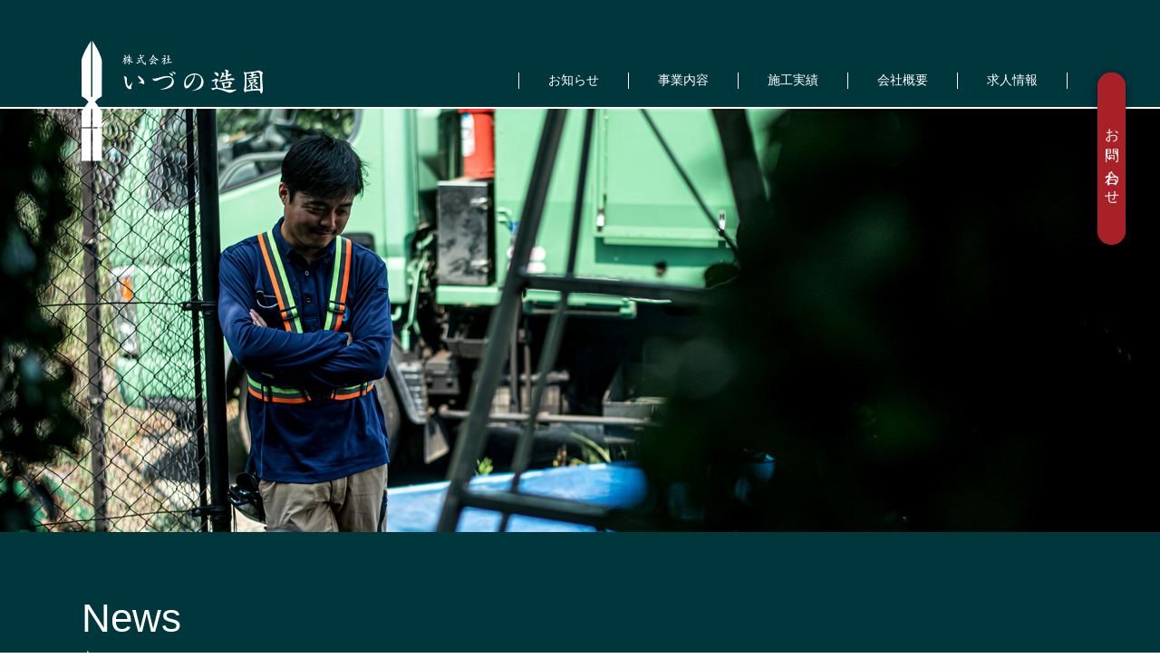

--- FILE ---
content_type: text/html; charset=UTF-8
request_url: https://idunozoen.jp/news/article/75
body_size: 2332
content:
<!doctype html>
<html>
<head prefix="og: http://ogp.me/ns# fb: http://ogp.me/ns/fb# article: http://ogp.me/ns/article#">
<meta charset="UTF-8">
<meta http-equiv="X-UA-Compatible" content="IE=edge">
<meta name="viewport" content="width=device-width,initial-scale=1.0" />
<meta name="format-detection" content="telephone=no" />

<title>五葉松の植栽を行いました。 - いづの造園</title>

<meta cms:id="page_description" />

<meta property="og:title" content="お知らせ">
<meta property="og:type" content="article">
<meta property="og:description" content="">
<meta property="og:url" content="https://idunozoen.jp/news/">

<meta property="site_name" content="いづの造園">
<meta property="og:image" content="/asset/image/ogp.jpg">

<link rel="stylesheet" href="https://fonts.googleapis.com/css?family=Roboto:300,400,500,700">
<link rel="stylesheet" href="https://use.fontawesome.com/releases/v5.6.4/css/all.css">
<link rel="stylesheet" href="/asset/css/reset.css">
<link rel="stylesheet" href="/asset/css/common.css">
<link rel="stylesheet" href="/asset/css/page.css">

<!-- Google tag (gtag.js) -->
<script async src="https://www.googletagmanager.com/gtag/js?id=G-CNWR17JFZS"></script>
<script>
  window.dataLayer = window.dataLayer || [];
  function gtag(){dataLayer.push(arguments);}
  gtag('js', new Date());

  gtag('config', 'G-CNWR17JFZS');
</script>
<!-- Google tag (gtag.js) -->
<script async src="https://www.googletagmanager.com/gtag/js?id=G-CNWR17JFZS"></script>
<script>
  window.dataLayer = window.dataLayer || [];
  function gtag(){dataLayer.push(arguments);}
  gtag('js', new Date());

  gtag('config', 'G-CNWR17JFZS');
</script>
</head>

<body>

<header id="header">
<div class="header-inner">
<div id="logo" class="logo"><a href="https://idunozoen.jp"><img src="/asset/image/logo.svg" alt="いづの造園"></a></div>
<nav>
<input type="checkbox" id="check">
<span class="span1"></span>
<span class="span2"></span>
<span class="span3"></span>
<label for="check"></label>
<ul class="drawer-menu">
<li>
<a href="https://idunozoen.jp#news" class="">お知らせ</a>
</li>
<li>
<a href="https://idunozoen.jp#services">事業内容</a>
<ul class="inner-child">
<li><a href="/landscaping.html">造園</a></li>
<li><a href="/civil-engineering.html">土木</a></li>
<li><a href="/design.html">設計</a></li>
</ul>
</li>
<li>
<a href="/cases/">施工実績</a>
</li>
<li>
<a href="/company.html">会社概要</a>
</li>
<li>
<a href="/recruit.html">求人情報</a>
</li>
</ul>
</nav>
<a href="/contact.html" id="contact-btn">お問い合わせ</a>
</div>
</header>
<div class="hero">
<img src="/asset/image/hero_news_pc.jpg" alt="お知らせ">
</div>

<section id="news-page" class="page-gb">
<h2>News<span>お知らせ</span></h2>

<div class="box">
<div class="inner">
<img src="/hp/files/5555555555.JPG" alt="五葉松の植栽を行いました。">
<h3>五葉松の植栽を行いました。</h3>
<time>2023.4.12</time>
<p>今回は五葉松の植栽を行いました。</p>
<p>庭の奥の方に植栽するためクレーンが使えず、台車とチェーンブロックを使い植栽しました。</p>
<p><img src="/hp/files/IMG_0915.JPG" alt="" width="579" height="434" /></p>
<p><img src="/hp/files/IMG_0918.JPG" alt="" width="579" height="434" /></p>
<br />
<p>植え込みが終わり水極めをし、細かな微調節をして植栽が完了しました。</p>
<p><img src="/hp/files/IMG_0926.JPG" alt="" width="578" height="433" /></p>
<p><img src="/hp/files/IMG_0925.JPG" alt="" width="577" height="433" /></p>
<p>枝の形を整えるためにロープで引いてます。</p>
<p>とても立派な五葉松で、つい見惚れてしまいました。</p>
<br />
</div>


<div class="pager">
<ul class="pagination">
<li><a href="https://idunozoen.jp/news/article/74"><span>前へ</span></a></li>
<li><a href="https://idunozoen.jp/news/article/76"><span>次へ</span></a></li>
</ul>
</div>
</div>

</section>

<footer id="footer">
<div class="footer-box">
<div class="fecebook">
<iframe class="pc" src="https://www.facebook.com/plugins/page.php?href=https%3A%2F%2Fwww.facebook.com%2F%25E6%25A0%25AA%25E5%25BC%258F%25E4%25BC%259A%25E7%25A4%25BE-%25E3%2581%2584%25E3%2581%25A5%25E3%2581%25AE%25E9%2580%25A0%25E5%259C%2592-113733934241223&tabs=timeline&width=500&height=500&small_header=false&adapt_container_width=true&hide_cover=false&show_facepile=true&appId=834033124203550" width="500" height="500" style="border:none;overflow:hidden" scrolling="no" frameborder="0" allowfullscreen="true" allow="autoplay; clipboard-write; encrypted-media; picture-in-picture; web-share"></iframe>
<iframe class="sp" src="https://www.facebook.com/plugins/page.php?href=https%3A%2F%2Fwww.facebook.com%2F%25E6%25A0%25AA%25E5%25BC%258F%25E4%25BC%259A%25E7%25A4%25BE-%25E3%2581%2584%25E3%2581%25A5%25E3%2581%25AE%25E9%2580%25A0%25E5%259C%2592-113733934241223&tabs=timeline&width=500&height=500&small_header=false&adapt_container_width=true&hide_cover=false&show_facepile=true&appId=834033124203550" width="300" height="300" style="border:none;overflow:hidden" scrolling="no" frameborder="0" allowfullscreen="true" allow="autoplay; clipboard-write; encrypted-media; picture-in-picture; web-share"></iframe>
</div>	

<div class="company-info">
<div>
<img src="/asset/image/logo2.svg" alt="いづの造園" class="footer-logo">
<ul>
<li> 〒861-4154熊本県熊本市南区富合町平原198</li>
<li>【TEL】 096-357-4379  <br>【FAX】 096-357-1303</li>
<li>【受付時間】 8:30〜17:30</li>
<li>【定休日】 土曜日・日曜日・祝日</li>
<li>【代表取締役】 服部 俊徳</li>
</ul>
</div>
<div>		
<p>お気軽にお問い合わせ下さい</p>

<a href="tel:096-357-4379" class="tel-box">
<img src="/asset/image/tel_icon.svg" alt="電話">
<p>お電話でのお問い合わせ<br>
<span>TEL</span><span>096-357-4379</span></p>
</a>

<a href="/contact.html" class="mail-box">
<img src="/asset/image/mail_icon.svg" alt="メール">
<p>メールでのお問い合わせ<br>
<span>お問い合わせフォーム</span></p>
</a>
</div>
</div>	
</div>
<small>copyright <i class="far fa-copyright"></i> <script type="text/javascript">document.write(new Date().getFullYear());</script> idunozoen all rights reserved.</small>
</footer>
<a href="/contact.html" id="contact-btn">お問い合わせ</a>

</body>
</html>

--- FILE ---
content_type: text/css
request_url: https://idunozoen.jp/asset/css/reset.css
body_size: 2951
content:
@charset "utf-8";

html, body, div, span, applet, object, iframe,
h1, h2, h3, h4, h5, h6, p, blockquote, pre,
a, abbr, acronym, address, big, cite, code,
del, dfn, em, img, ins, kbd, q, s, samp,
small, strike, strong, sub, sup, tt, var,
b, u, i, center,
dl, dt, dd, ol, ul, li,
fieldset, form, label, legend,
table, caption, tbody, tfoot, thead, tr, th, td,
article, aside, canvas, details, embed,
figure, figcaption, footer, header, hgroup,
menu, nav, output, ruby, section, summary,
time, mark, audio, video {
margin: 0;
padding: 0;
border: 0;
font-style:normal;
font-weight: normal;
font-size: 100%;
vertical-align: baseline;
}

article, aside, details, figcaption, figure,
footer, header, hgroup, menu, nav, section {
display: block;
}

html{
overflow-y: scroll;
}

a {
text-decoration:none;
}

blockquote, q {
quotes: none;
}

blockquote:before, blockquote:after,
q:before, q:after {
content: '';
content: none;
}

input, textarea {
margin: 0;
padding: 0;
}

ol, ul{
list-style:none;
}

table{
border-collapse: collapse; 
border-spacing:0;
}

caption, th{
text-align: left;
}

a:focus {
outline:none;
}

.clearfix:after {
content: " "; 
display: block;
clear: both;
}

#main {
display: block;
}

/* よく使うCSS start

img {
max-width:100%;
}

table {
width:100%;
}

a,a:hover {
-webkit-transition: 0.7s;
-moz-transition: 0.7s;
-o-transition: 0.7s;
transition: 0.7s;
}

a img:hover {
filter: alpha(opacity=75);
-moz-opacity:0.75;
opacity:0.75;
}

よく使うCSS end -----
時々使うCSS3 start ---

テキストシャドウ {
text-shadow: 1px 1px 3px #000;
}

テキストシャドウ {
text-shadow: 1px 1px 3px #000;
}

ボックスシャドウ {
-moz-box-shadow: 1px 1px 3px #000;
-webkit-box-shadow: 1px 1px 3px #000;
box-shadow: 1px 1px 3px #000;
}

ボックスシャドウ内側 {
-moz-box-shadow: inset 1px 1px 3px #000;
-webkit-box-shadow: inset 1px 1px 3px #000;
box-shadow: inset 1px 1px 3px #000;
}

角丸 {
border-radius: 8px; 
-webkit-border-radius: 8px;
-moz-border-radius: 8px; 
}

トランジション {
-webkit-transition: 1.5s;
-moz-transition: 1.5s;
-o-transition: 1.5s;
transition: 1.5s;
}

透明 {
filter: alpha(opacity=25);
-moz-opacity:0.25;
opacity:0.25;
}

背景のみ透明 {
background-color:rgba(255,255,255,0.2);
}

グラデーション {
filter: progid:DXImageTransform.Microsoft.gradient(startColorstr = '#ffffff', endColorstr = '#000000');
-ms-filter: "progid:DXImageTransform.Microsoft.gradient(startColorstr = '#ffffff', endColorstr = '#000000')";
background-image: -moz-linear-gradient(top, #ffffff, #000000);
background-image: -ms-linear-gradient(top, #ffffff, #000000);
background-image: -o-linear-gradient(top, #ffffff, #000000);
background-image: -webkit-gradient(linear, center top, center bottom, from(#ffffff), to(#000000));
background-image: -webkit-linear-gradient(top, #ffffff, #000000);
background-image: linear-gradient(top, #ffffff, #000000);
}

スマホ対応
@media screen and (max-width: 480px){

}
@media screen and (max-width: 320px){

}

時々使うCSS3 end */

--- FILE ---
content_type: text/css
request_url: https://idunozoen.jp/asset/css/common.css
body_size: 10830
content:
@charset "UTF-8";
/* CSS Document */

@font-face {
font-family: 'Noto Sans JP';
font-style: normal;
font-weight: 400;
src: local("Noto Sans CJK JP"),
url("https://fonts.gstatic.com/ea/notosansjp/v5/NotoSansJP-Regular.woff2") format('woff2'),
url("https://fonts.gstatic.com/ea/notosansjp/v5/NotoSansJP-Regular.woff") format('woff'),
url("https://fonts.gstatic.com/ea/notosansjp/v5/NotoSansJP-Regular.otf") format('opentype');}

html{
font-size: 62.5%;
}
body{
color: #FFFFFF;
font-family: 'ヒラギノ明朝 ProN','Hiragino Mincho ProN','Yu Mincho Light','YuMincho','Yu Mincho','游明朝体', sans-serif;
font-size: 1.6rem;
font-feature-settings: "palt";
-webkid-font-smoothing:antialiased;
-moz-osx-font-smoothing:grayscale;
}
img {
width: 100%;
max-width: 100%;
height: auto;
vertical-align: bottom;
}
a{
color: #FFFFFF;
}
/*--------------------
header
--------------------*/
nav{
background:#00373d;
}
#header {
position: fixed;
width: 100%;
z-index: 2;
}
.header-inner{
position: relative;
}
#check {
display: none;
}
#logo {
bottom: 0;
left: 0;
}
#contact-btn{
display: block;
position: fixed;
border-radius: 20px;
background-color: #a72126;
box-shadow: 0px 0px 15px -5px rgb(0 0 0 / 50%);
writing-mode: vertical-rl;
z-index: 100;
transition: 0.6s;
}
#contact-btn:hover{
color: #a72126;
background-color: #fff;	
}
/*--------------------
hero
--------------------*/
.hero{
position: relative;
z-index: 1;
}
.hero img {
position: relative;
z-index: 1;
}
/*--------------------
footer
--------------------*/
#footer{
position: relative;
}
#footer nav{
background-color: #FFFFFF;
}
#footer .drawer-menu a{
color: #0e373d;
}
.company-info ul{
color: #111111;
}
.company-info > p{
color: #a72126;
text-align: center;
}
.tel-box{
margin-bottom: 30px;
}
.tel-box,.mail-box{
display: flex;
background-color: #a72126;
border-radius: 0.4rem;
align-items: center;
}
#footer small{
background-color: #c7af7b;
display: block;
text-align: center;
padding: 5px 0;
}
@media (max-width: 560px){
.pc{
display: none;
}
.hero{
padding-top: 70px;
}
/*--------------------
header
--------------------*/
.logo{
width: 40%;
z-index: 10;
transform: translate(0%,10%);
padding-left: 4%;
}
#contact-btn{
right: 5%;
top: 60px;
padding: 30px 3px;
letter-spacing: 3px;
}
#header{
height: 70px;
background: #00373d;
}
nav {
overflow: hidden;
}
nav label {
width: 40px;
height: 40px;
position: absolute;
right: 10px;
top: 15px;
z-index: 1000;
}
#header span {
width: 30px;
height: 2px;
background-color: #FFFFFF;
position: absolute;
right: 15px;
transition: .1s;
z-index: 130;
}
.span1 {
top: 22px;
}

.span2 {
top: 34px;
}

.span3 {
top: 46px;
}

#check:checked ~ .span2 {
display: none;
}

#check:checked ~ .span1 {
position: absolute;
width: 40px;
transform: rotate(45deg);
top: 35px;
right: 10px;
}

#check:checked ~ .span3 {
position: absolute;
width: 40px;
transform: rotate(-45deg);
top: 35px;
right: 10px;
}
.drawer-menu {
display: block;
width: 100%;
height: 120vh;
margin: 0;
padding: 100px 0;
background:#07373d;
box-sizing: border-box;
list-style: none;
position: absolute;
top: 0;
left: -100vw;
transition: 0.5s;
z-index: 110;
}
.drawer-menu > li {
position: relative;
padding: 15px 0;
border-bottom: 1px solid #ccc;
width: 80%;
margin: 0 auto;
	}

.drawer-menu > li:after {
    position: absolute;
    right: 25px;
    top: 50%;
    transform: translateY(-50%);
    font-family: "Font Awesome 5 Pro";
	font-weight: 500;
    content: "〉";
	display: block;
}
.drawer-menu > li:nth-child(2):after {
display: none;
}
	
.drawer-menu > li:first-of-type {
border-top: 1px solid #ccc;
}
.drawer-menu > li > a {
font-size: 1.6rem;
letter-spacing: 0.3rem;
padding-left: 20px;
}
.drawer-menu > li li {
position: relative;
font-size: 1.4rem;
letter-spacing: 1rem;
padding: 15px 0;
margin: 0 auto;
border-bottom: solid 1px #8b989a;
}
.drawer-menu > li li:after {
    position: absolute;
    right: 15px;
    top: 50%;
    transform: translateY(-50%);
    font-family: "Font Awesome 5 pro";
    content: "〉";
	display: block;
}
.drawer-menu > li li:last-of-type:after {
padding-top: 12px;
}
.drawer-menu > li li:first-of-type{
margin-top: 15px;
border-top: solid 1px #8b989a;
}
.drawer-menu > li li:last-of-type{
padding-bottom: 0;
border-bottom: none;
}
.drawer-menu > li li a {
padding: 6px 0;
padding-left: 33px;
}
	
	
	
	
	
	
	
	

#check:checked ~ ul {
left: 0;
}
/*--------------------
footer
--------------------*/
#footer .nav{
display: none;
}
.company-info{
width: 80%;
margin: 0 auto;
}
.fecebook{
padding: 50px 0 30px;
text-align: center;
}
.tel-box,.mail-box{
padding: 10px 20px; 
}
.company-info{
padding-bottom: 30px;
}
.company-info .footer-logo{
width: 90%;
margin: 0 auto 20px;
}
.company-info ul{
font-size: 1.4rem;
}
.company-info > p{
font-size: 1.4rem;
padding: 30px 0 10px;
}
.tel-box{
margin-bottom: 20px;
}
.tel-box p,.mail-box p{
font-size: 1.3rem;
}
.mail-box p{
line-height: 2.4rem;
}
.tel-box span:first-of-type{
font-size: 1.8rem;
padding-right: 10px;
}
.tel-box span{
font-size: 2.3rem;
}
.mail-box span{
font-size: 2rem;
}	
.tel-box img,.mail-box img{
width: 15%;
padding-right: 15px;
}
#footer small{
font-size: 1.2rem;
}
}

@media screen and (min-width: 561px) and (max-width: 1024px){
.sp{
display: none;
}
.hero{
padding-top: 90px;
}
/*--------------------
header
--------------------*/
.logo{
transform: translate(0%,15%);
width: 25%;
z-index: 10;
padding-left: 5%;
}
#contact-btn{
right: 4%;
top: 80px;
padding: 40px 6px;
font-size: 1.5rem;
letter-spacing: 3px;
}
#header{
height: 90px;
background: #00373d;
}
nav {
overflow: hidden;
}
nav label {
width: 40px;
height: 40px;
position: absolute;
right: 20px;
top: 25px;
z-index: 1000;
}
#header span {
width: 35px;
height: 2px;
background-color: #FFFFFF;
position: absolute;
right: 4%;
transition: .1s;
z-index: 100;
}
.span1 {
top: 37px;
}
.span2 {
top: 50px;
}
.span3 {
top: 63px;
}
#check:checked ~ .span2 {
display: none;
}
#check:checked ~ .span1 {
position: absolute;
width: 45px;
transform: rotate(45deg);
top: 50px;
right: 20px;
}
#check:checked ~ .span3 {
position: absolute;
width: 45px;
transform: rotate(-45deg);
top: 50px;
right: 20px;
}
/*
.drawer-menu {
display: block;
width: 30%;
height: 100vh;
background:rgba(0,55,61,0.8);
margin: 0;
box-sizing: border-box;
padding: 80px 0;
text-align: center;
list-style: none;
position: absolute;
top: 0;
left: -100vw;
transition: 1s;
z-index: 10;
}	
#check:checked ~ ul {
left: 0;
}
#header li{
padding-top: 40px;
}
*/
.drawer-menu {
display: block;
width: 30%;
height: 700px;
margin: 0;
padding: 100px 0;
background:rgba(0,55,61,0.8);
box-sizing: border-box;
text-align: center;
list-style: none;
position: absolute;
top: 0;
left: -100vw;
transition: 1s;
z-index: 10;
}
.drawer-menu > li {
padding: 20px 0;
border-bottom: 1px solid #ccc;
}
.drawer-menu > li:nth-child(1) {
border-top: 1px solid #ccc;
}
.drawer-menu > li > a {
font-size: 1.8rem;
}
.drawer-menu > li li {
font-size: 1.6rem;
border-top: 1px dotted #ccc;
padding: 10px 0;
}
.drawer-menu > li li:first-of-type{
margin-top: 10px;
}
.drawer-menu > li li:last-of-type{
padding-bottom: 0;
}
.drawer-menu > li li a {
padding: 10px 0;
}
	

#check:checked ~ ul {
left: 0;
}
	
	
	
	
	
	
	
/*--------------------
footer
--------------------*/
#footer .nav{
display: none;
}
.fecebook{
padding: 70px 0 50px;
text-align: center;
}
.company-info{
display: flex;
width: 80%;
margin: 0 auto;
}
.company-info div{
}
.tel-box,.mail-box{
padding: 10px 20px; 
}
.company-info{
padding-bottom: 50px;
}
.company-info div{
width: 50%;
}
.company-info p:first-child{
color: #a72226;
text-align: center;
padding-bottom: 10px;
}
.company-info .footer-logo{
width: 80%;
margin-bottom: 20px;
}
.company-info ul{
font-size: 1.4rem;
line-height: 2.2rem;
}
.company-info > p{
font-size: 1.4rem;
padding: 30px 0 10px;
}
.tel-box{
margin-bottom: 20px;
}
.tel-box p,.mail-box p{
font-size: 1.3rem;
}
.mail-box p{
line-height: 2.4rem;
}
.tel-box span:first-of-type{
font-size: 1.8rem;
padding-right: 10px;
}
.tel-box span{
font-size: 2.3rem;
}
.mail-box span{
font-size: 2rem;
}	
.tel-box img,.mail-box img{
width: 15%;
padding-right: 15px;
}
#footer small{
font-size: 1.2rem;
}
}

@media screen and (min-width: 1025px){
.sp{
display: none;
}
.hero{
padding-top: 120px;
}
/*--------------------
header
--------------------*/
nav{
text-align: center;
}
.drawer-menu{
display: flex;
justify-content: flex-end;
align-items: center;
padding:80px 8% 20px 0;
font-size: 1.4rem;
}
.drawer-menu > li{
position: relative;
}
.drawer-menu > li{
border-right:1px solid #FFFFFF;
width: 12%;
max-width: 120px;
min-width: 90px;
}
.drawer-menu > li:nth-child(1){
border-left:1px solid #FFFFFF;
}
.drawer-menu li ul li {
overflow: hidden;
height: 0;
transition: .6s;
}
.drawer-menu li:hover > ul > li {
overflow: visible;
height: 40px;
}
.inner-child{
position: absolute;
z-index: 5000;	
top: 33px;
width: 100%;
background-color: #00373d;
}
.inner-child a{
display: block;
padding: 10px 0;
width: 100%;
border-bottom: 2px solid rgba(255,255,255,0.3);
line-height: 100%;
}
.inner-child a:first-child{
border-top: 2px solid rgba(255,255,255,0.3);
}
.inner-child a:last-child{
border-bottom: 0px none;
}
.logo{
position: absolute;
transform: translate(0%,45%);
padding-left: 7%;
width: 200px;
}
#contact-btn{
right: 3%;
top: 80px;
padding: 50px 5px;
letter-spacing: 3px;
transition: 0.6s;
}
#contact-btn:hover{
color: #a72126;	
background-color: #fff;
}
/*--------------------
footer
--------------------*/
#footer .drawer-menu{
padding: 20px 0;
}
#footer .drawer-menu > li {
border-right: 1px solid #0e373d;
text-align: center;
}
#footer .drawer-menu > li:nth-child(1),#footer .drawer-menu > li:nth-child(4){
border-left: 1px solid #0e373d;
}
#footer .inner-child{
top: 33px;
background: #fff;
}
#footer .inner-child a{
display: block;
padding: 10px 0;
width: 100%;
background-color: #FFFFFF;
color: #0e373d;
border-bottom: 2px solid rgba(14,55,61,0.3);
}
#footer .inner-child a:first-child{
border-top: 2px solid rgba(14,55,61,0.3);
}
#footer .inner-child a:last-child{
border-bottom: 0px none;
}
.footer-box{
display: flex;
justify-content: center;
padding: 100px 0 100px;
}
.company-info{
width: 40%;
padding-left: 60px;
letter-spacing: 0.2rem;
}
.company-info .footer-logo{
width: 60%;
max-width: 340px;
margin-bottom: 20px;
}
.company-info ul{
font-size: 1.5rem;
}
.company-info > p{
font-size: 1.5rem;
padding: 40px 0 10px;
}
.tel-box{
margin-bottom: 30px;
}	
.tel-box,.mail-box{
letter-spacing: 0.2rem;
padding: 10px 20px 10px 30px;
transition: .5s;
}	
.tel-box:hover,.mail-box:hover{
transform: scale(1.05);
opacity: 0.9;
}
.tel-box img,.mail-box img{
width: 10%;
padding-right: 20px;
}
.tel-box p,.mail-box p{
font-size: 1.3rem;
}
.mail-box p{
line-height: 3rem;
}
.tel-box span:first-of-type{
font-size: 2rem;
padding-right: 10px;
}
.tel-box span{
font-size: 3rem;
}
.mail-box span{
font-weight: bold;
font-size: 2.5rem;
}	
#footer small{
font-size: 1.4rem;
}
}

--- FILE ---
content_type: text/css
request_url: https://idunozoen.jp/asset/css/page.css
body_size: 20832
content:
@charset "UTF-8";
/* CSS Document */

h2 span{
display: block;
-ms-writing-mode: tb-rl;
writing-mode: vertical-rl;	
}

.page-gb{
background: #00373d;
}
#cases-page, #cases-details,#recruit-page,#news-page,#greeting-page,
#landscaping,#civil-engineering,#design,#contact-page{
position: relative;	
}
#recruit-page h3,#greeting-page h3,#company-page h3,#philosophy h3,
#landscaping h3,#civil-engineering h3,#design h3,#contact-page h3{
text-align: center;
color: #c7af7b;
}
/*--------------------
cases
--------------------*/


#cases-page h2,#cases-details h2,#recruit-page h2,#news-page h2,#greeting-page h2,
#landscaping h2,#civil-engineering h2,#design h2,#contact-page h2{
position: absolute;
color: #FFFFFF;
}
#cases-page h4{
background-color: #c7af7b;
text-align: center;	
}
.use-cases a{
display: block;
background-color: #FFFFFF;
transition: .1s;
}
.use-cases a:hover div,.use-cases a:hover img{
opacity: 0.85;
transition: .1s;
}
#cases-page .pager .pagination {
text-align: center;
}
#cases-page .pager .pagination li {
display: inline;
display: inline-block;
width: 30px;
height: 30px;
text-align: center;
position: relative;
}
#cases-page .pager .pagination li a{
vertical-align: middle;
position: absolute;
top: 0;
left: 0;
width: 100%;
height: 100%;
text-align: center;
display:table;
text-decoration: none;
-webkit-transition: all 0.3s ease;
-moz-transition: all 0.3s ease;
-o-transition: all 0.3s ease;
transition: all  0.3s ease;
}
#cases-page .pager .pagination li a span{
display:table-cell;
vertical-align:middle;
}
#cases-page .pager .pagination li a:hover,
#cases-page .pager .pagination li a.active{
color: #00373d;
background: #fff;
}


/*--------------------
news
--------------------*/
#news-page .pager .pagination {
text-align: center;
}
#news-page .pager .pagination li {
display: inline;
display: inline-block;
width: 35px;
height: 30px;
text-align: center;
position: relative;
}
#news-page .pager .pagination li:nth-child(2) {
margin-right: 40px;
}
#news-page .pager .pagination li a{
vertical-align: middle;
position: absolute;
top: 0;
left: 0;
width: 100%;
height: 100%;
text-align: center;
display:table;
text-decoration: none;
-webkit-transition: all 0.3s ease;
-moz-transition: all 0.3s ease;
-o-transition: all 0.3s ease;
transition: all  0.3s ease;
}
#news-page .pager .pagination li a span{
display:table-cell;
vertical-align:middle;
}
#news-page .pager .pagination li a:hover,
#news-page .pager .pagination li a.active{
color: #00373d;
background: #fff;
}

/*--------------------
cases-page
--------------------*/
.box{
margin: 0 auto;
}
#cases-details h3{
color: #c7af7b;
}

#cases-details .box ul li{
position: relative;
}
#cases-details .box span{
position: absolute;
display: block;
background: #fff;
text-align: center;
font-weight: 600;
letter-spacing: 0.3rem;
color: #00373d;
}

#cases-details table{
width: 100%;
table-layout: fixed;
word-break: break-all;
word-wrap: break-word;
}
#cases-details tr{
border-bottom: solid 1px #FFFFFF;
}
#cases-details tr:first-of-type{
border-top: solid 1px #FFFFFF;
}
#cases-details th{
text-align: center;
vertical-align: middle;
border-right: solid 1px #FFFFFF;
border-left: solid 1px #FFFFFF;
}
#cases-details td{
border-right: solid 1px #FFFFFF;
}


/*閉じるボタンの設定*/
#boxer .boxer-close {
background: #fff url("https://idunozoen.jp/asset/images/boxer/jquery.fs.boxer-icons.png") no-repeat -70px 10px;
}
/*ナビゲーションの設定*/
#boxer .boxer-control {
background: #fff url("https://idunozoen.jp/asset/images/boxer/jquery.fs.boxer-icons.png") no-repeat 0 0;
}
/*ローディング画像の設定*/
#boxer.loading .boxer-container {
background: #fff url("https://idunozoen.jp/asset/images/boxer/jquery.fs.boxer-loading.gif") no-repeat center;
}
/*モバイル用ローディング画像の設定*/
#boxer.mobile.loading .boxer-container {
background: #000 url("https://idunozoen.jp/asset/images/boxer/jquery.fs.boxer-loading-dark.gif") no-repeat center;
}
/*オーバーレイの設定*/
#boxer-overlay {
background: #000;
height: 100%;
left: 0;
opacity: 0;
position: fixed;
top: 0;
width: 100%;
z-index: 105;
}
/*オーバーレイの不透明度の設定*/
.boxer-open #boxer-overlay {
opacity: 0.75;
}


/*--------------------
Recruit-page
--------------------*/	
#recruit-page h4{
text-align: center;
}
#recruit-page .op-box{
display: flex;
justify-content: space-around;
}
#recruit-page .op-btn{
display: block;
border-radius: 50px;
color: #00373d;
text-align: center;
background-color: #FFFFFF;
transition: 0.6s;
font-weight: bold;
letter-spacing: 0.3rem;
}
#recruit-page .op-btn:hover{
transform: scale(1.08)
}
#recruit-page table,#company-page table{
width: 100%;
}	
#recruit-page tr,#company-page tr{
border-bottom: solid 1px #b2c5c8;
}	
#recruit-page tr:last-of-type,#company-page tr:last-of-type{
border-bottom: none;
}	
/*--------------------
company-page
--------------------*/
/*greeting-page*/	
#greeting-page .box h4{
text-align: center;
border-bottom: solid 1px #fff;
}
#greeting-page p{
margin: 0 auto;
padding-bottom: 120px;
}
#greeting-page p:last-of-type{
padding-bottom: 0;
}

/*philosophy*/
#philosophy ol{
counter-reset: li;	/*要素の連番（カウンタ）の値をリセットする*/
width: 100%;
max-width: 700px;
margin: 0 auto;
}
#philosophy li{
position: relative;
border-bottom: solid 1px #fff;
}
#philosophy li:before{
position: absolute;
top: 0;
font-weight: bold;
counter-increment: li;	/*要素の連番（カウンタ）の値を進める*/
content: counter(li)'.';	/*自動連番を付ける関数*/
}	
.gmap {
height: 0;
overflow: hidden;
padding-bottom: 56.25%;
position: relative;
}
.gmap iframe {
position: absolute;
left: 0;
top: 0;
height: 100%;
width: 100%;
}
/*--------------------
news-page
--------------------*/	
#news-page h3{
color: #fff;
border-bottom: dotted 2px #fff;
}
#news-page p{
color: #fff;
}


/*--------------------
service-page
--------------------*/	
#landscaping h3,#civil-engineering h3,#design h3{
letter-spacing: 3rem;
text-indent: 3rem
}
#landscaping p,#civil-engineering p,#design p{
text-align: center;
}

/*--------------------
contact-page
--------------------*/	
#contact-page p{
text-align: center;
}

#contact-page form span{
text-align: center;
border-radius: 5px;
}
#contact-page form dd:last-of-type{
margin-bottom: 0;
}
#contact-page form .input-text::placeholder ,textarea::placeholder {
color: #A2A2A2;
}
#contact-page form .submit input{
display: block;
border-radius: 20px;
color: #00373d;	
background-color: #c7af7b;
transition: background-color 0.6s;
letter-spacing: 0.3rem;
font-family: 'ヒラギノ明朝 ProN','Hiragino Mincho ProN','Yu Mincho Light','YuMincho','Yu Mincho','游明朝体', sans-serif;
border:none;
}
#contact-page form .submit p{
color: #00373d;	
letter-spacing: 0.3rem;
}
#contact-page form .submit input:hover{
background-color: #FFFFFF;
color: #00373d;
}


@media screen and (max-width: 560px){
.tb-only{
display: none;
}
.page-gb h2{
top: 30px;
left: 4%;
}
h2{
font-size: 3rem;
}
h2 span{
font-size: 1.5rem;
}
#recruit-page h3,#greeting-page h3,#company-page h3,#philosophy h3,
#landscaping h3,#civil-engineering h3,#design h3,#contact-page h3{
font-size: 1.8rem;
padding-bottom: 20px;
}
/*--------------------
cases
--------------------*/

.use-cases{
width: 70%;
margin: 0 auto;
padding: 90px 0 0;
font-size: 1.4rem;
}	
#cases-page h4{
height: 40px;
display: flex;
justify-content: center;
align-items: center;
padding: 3px 0;
}
.use-cases li{
padding-bottom: 20px;
}	
.use-cases li p{
padding-top: 10px;
}
.page-gb .more-btn{
width: 70%;
margin: 40px auto 0;
padding: 5px 0;
}
#cases-page .pager .pagination {
padding-bottom: 10px;
}
#cases-page .pager .pagination li a span {
font-size: 1.2rem;
}
/*--------------------
cases-page
--------------------*/
.box{
width: 80%;
padding: 80px 0 50px;;
}
#cases-details h3{
padding-left: 10px;
font-size: 1.8rem;
}	

#cases-details .box ul{
padding: 20px 0;
}
#cases-details .box ul li:first-of-type{
margin-bottom: 20px;
}
#cases-details .box span{
bottom: 5px;
left: 5px;
width: 30%;
padding: 2px 0;
}

#cases-details h4{
padding: 0 0 15px 0;
font-size: 1.6rem;
}
#cases-details p{
font-size: 1.4rem;
padding-bottom: 15px;
}

#cases-details tr{
font-size: 1.4rem;
}
#cases-details th{
width: 30%;
padding: 10px 0;
}
#cases-details td{
width: 70%;
padding: 10px;
}

div.slider {
margin: 15px auto;
}
div.slider-for {
margin-bottom: 16px;
}

/*--------------------
Recruit-page
--------------------*/	
#recruit-page h4{
font-size: 1.8rem;
padding-bottom: 10px;
}
#recruit-page .op-box{
padding-bottom: 40px;						
}
#recruit-page .op-btn{
font-size: 1.8rem;
padding: 5px 0;
width: 45%;
}
#recruit-page .box div:nth-child(n+2) {
padding-bottom: 60px;
}
#recruit-page .box div:last-of-type {
padding-bottom: 0;
}
#recruit-page table,#company-page table{
font-size: 1.4rem;
}
#recruit-page th,#company-page th{
display: block;
padding: 5px 0 5px 5px;
line-height: 1;
background: #fff;
color: #00373d;
margin-bottom: 20px;
}
#recruit-page td,#company-page td{
display: block;
padding: 0 0 10px 10px;

}
#recruit-page td:last-of-type,#company-page td:last-of-type{
padding-bottom: 20px;

}
/*--------------------
conpany
--------------------*/	
#greeting-page .page-gb{
padding-bottom: 0;
}s
#company-page .box,#philosophy .box{
padding-top: 40px;
}
/*greeting-page*/	
#greeting-page .box h4{
font-size: 1.8rem;
line-height: 1.7em;
padding-bottom: 20px;
margin-bottom: 20px;
}
#greeting-page p{
font-size: 1.4rem;
line-height: 1.7;
padding-bottom: 50px;
}
#greeting-page img{
display: block;
width: 50%;
margin: 20px 0 0 auto;
padding-right: 3%;
}

/*philosophy*/
#philosophy li{
font-size: 1.6rem;
padding: 0 0 25px 25px;
margin: 25px 0;	
}
#philosophy li:before{
left: 5px;
}
/*--------------------
news-page
--------------------*/	
#news-page img{
display: block;
width: 90%;
margin: 0 auto;
}

#news-page h3{
font-size: 1.6rem;
padding: 20px 0 5px 5px;
margin-bottom: 3px;
}
#news-page time{
font-size: 1.1rem;
padding-left: 5px;
}
#news-page p{
padding-top: 10px;
padding-left: 5px;
font-size: 1.2rem;
}
#news-page .pager .pagination {
padding: 15px;
}
#news-page .pager .pagination li a span {
font-size: 1.2rem;
}
#news-page .pager .pagination a{
margin-top: 10px;

}
/*--------------------
service-page
--------------------*/	
#landscaping p,#civil-engineering p,#design p{
font-size: 1.4rem;
line-height: 2.5rem;
padding-bottom: 20px;
}
#landscaping .box div:first-of-type,
#civil-engineering .box div:first-of-type{
padding-bottom: 20px;
}	
#landscaping img,#civil-engineering img,#design img{
padding-bottom: 20px;
}	
#landscaping img:last-of-type,
#civil-engineering img:last-of-type,#design img:last-of-type{
padding-bottom: 0;
}


/*--------------------
contact-page
--------------------*/	
#contact-page p{
font-size: 1.3rem;
line-height: 2.5rem;
}

#contact-page form dl{
padding-top: 30px;
}
#contact-page form dt{
display: inline-block;
font-size: 1.4rem;
padding-bottom: 5px;
}
#contact-page form dt:first-of-type{
padding-bottom: 10px;
}
#contact-page form span{
font-size: 1.2rem;
padding: 3px 5px;
margin-left: 10px;
width: 10%;
}
#contact-page form dd{
margin-bottom: 20px;
}
#contact-page form .checkbox{
display: flex;
flex-direction: column;
}
#contact-page form label{
font-size: 1.3rem;
padding-bottom: 10px;
}
#contact-page form label:last-of-type{
padding-bottom: 0;
}
#contact-page form .input-text,textarea{
width: 95%;
padding: 5px;
}
#contact-page form .submit input{
font-size: 1.4rem;
padding: 5px 0;
width: 80%;
margin: 70px auto 0px;
}
}

@media screen and (min-width: 561px){
.sp-only{
display: none;
}
/*--------------------
cases-page
--------------------*/
#cases-details .box ul{
display: flex;
justify-content: space-between;
padding: 30px 0;
}
#cases-details .box ul li{
width: 48%;
}
#cases-details .box span{
bottom: 10px;
left: 10px;
width: 25%;
padding: 5px 0;
}
/*--------------------
service-page
--------------------*/	
#landscaping p,#civil-engineering p,#design p{
font-size: 1.8rem;
line-height: 3.5rem;
padding-bottom: 20px;
}
#landscaping .box div:first-of-type,
#civil-engineering .box div:first-of-type,
#design .box div:first-of-type{
padding-bottom: 30px;
}	
#landscaping .top-img,#landscaping .bottom-img,
#civil-engineering .top-img,#civil-engineering .bottom-img,
#design .top-img,#design .bottom-img{
display: flex;
justify-content: space-between;
}
#landscaping .top-img img,#civil-engineering .top-img img,#design .top-img img{
width: 32%;
}
#landscaping .bottom-img img,#civil-engineering .bottom-img img,#design .bottom-img img{
width: 48%;
}
}

@media screen and (min-width: 561px) and (max-width: 1024px){
.page-gb h2{
top: 40px;
left: 5%;
}
h2{
font-size: 4.4rem;
}
h2 span{
font-size: 1.5rem;
}
#recruit-page h3,#greeting-page h3,#company-page h3,#philosophy h3,
#landscaping h3,#civil-engineering h3,#design h3,#contact-page h3{
font-size: 2.2rem;
padding-bottom: 20px;
}
/*--------------------
cases
--------------------*/	
.use-cases{
display: flex;
flex-wrap: wrap;
justify-content: space-between;
width: 80%;
margin: 0 auto;
padding: 165px 0 0;
}	
#cases-page h4{
height: 40px;
display: flex;
justify-content: center;
align-items: center;
padding: 5px 0;
font-size: 1.3rem;
}	
#cases-page p{
padding-top: 5px;
font-size: 1.3rem;
}
.use-cases li{
width: 30%;
padding-bottom: 75px;
}	
.use-cases li:nth-last-child(-n+3){
padding-bottom: 0;
}	
#cases-page .pager .pagination {
padding: 20px 0 130px;
}

/*--------------------
cases-page
--------------------*/
.box{
width: 80%;
padding: 120px 0;;
}
#cases-details h3{
font-size: 2.5rem;
}
#cases-details h4{
padding: 15px 0;
font-size: 2.0rem;
}
#cases-details p{
padding-bottom: 25px;
}
#cases-details th{
width: 20%;
padding: 10px 0;
}
#cases-details td{
width: 80%;
padding: 10px 0 10px 30px;
}

div.slider {
margin: 30px auto;
}
div.slider-for {
margin-bottom: 16px;
}
/*--------------------
Recruit-page
--------------------*/	
#recruit-page h4{
font-size: 2.2rem;
padding-bottom: 10px;
}
#recruit-page .op-box{
padding: 20px 0 60px;
}
#recruit-page .op-btn{
font-size: 2.2rem;
padding: 10px 0;
width: 40%;
}
#recruit-page .box div:nth-child(n+2) {
padding-bottom: 100px;
}
#recruit-page .box div:last-of-type {
padding-bottom: 0;
}
#recruit-page table,#company-page table{
font-size: 1.4rem;
}
#recruit-page th,#company-page th{
padding: 20px 0;
width: 30%;
text-align: center;
}
#recruit-page td,#company-page td{
display: block;
padding-bottom: 10px;
}	
#recruit-page td:last-of-type,#company-page td:last-of-type{
padding-bottom: 20px;
}	
/*--------------------
news-page
--------------------*/	
#news-page h3{
font-size: 2.0rem;
padding: 30px 0 5px 15px;
margin-bottom: 5px;
}
#news-page time{
font-size: 1.3rem;
padding-left: 15px;
}
#news-page p{
padding-top: 30px;
padding-left: 15px;
width: 80%;
font-size: 1.4rem;
}		
#news-page .pager .pagination {
padding: 20px 0 0;
}
#news-page .pager .pagination li a span {
font-size: 1.4rem;
}
#news-page .pager .pagination a{
margin-top: 10px;

}

#company-page .box,#philosophy .box{
padding-top: 70px;
}

/*greeting-page*/	
#greeting-page .box h4{
font-size: 2.0rem;
line-height: 1.7em;
padding-bottom: 30px;
margin-bottom: 30px;
}
#greeting-page p{
width: 80%;
font-size: 1.4rem;
line-height: 1.7;
padding-bottom: 80px;
}
#greeting-page img{
display: block;
width: 25%;
margin: 30px 0 0 auto;
padding-right: 10%;
}
/*philosophy*/
#philosophy li{
font-size: 2.0rem;
padding: 0 0 30px 60px;
margin: 30px 0;	
}
#philosophy li:before{
left: 20px;
}


/*--------------------
contact-page
--------------------*/	
#contact-page p{
font-size: 1.8rem;
line-height: 3.5rem;
}

#contact-page form dl{
display: flex;
flex-wrap: wrap;
justify-content: space-between;
padding-top: 60px;
}
#contact-page form dt{
position: relative;
text-align: center;
width: 25%;
padding-right: 10%;
}
#contact-page form span{
position: absolute;
top: 0;
right: 10%;
display: table;
font-size: 1.4rem;
padding: 3px 5px;
}
#contact-page form dd{
width: 65%;
margin-bottom: 30px;
}
#contact-page form .checkbox{
display: flex;
flex-direction: column;
}
#contact-page form label{
padding-right: 20px;
}
#contact-page form .input-text,textarea{
padding: 10px;
width: 90%;
}
#contact-page form .submit input{
font-size: 2rem;
padding: 3px 0;
width: 60%;
margin: 70px auto 0px;
}
#contact-page form .submit p{
font-size: 2rem;
}
}

@media only screen and (max-width: 767px){
#cases-page .pager .pagination li{
display: none;
}
#cases-page .pager .pagination li.pre,
#cases-page .pager .pagination li.next{
display: inline-block;
width: 25%;
height: 50px;
text-align: center;
}
#cases-page  .pager .pagination li.pre a,
#cases-page .pager .pagination li.next a{
width: 100%;
text-align: center;
}
#cases-page .pager .pagination li.pre span::after{
content: "　前の12件へ";
}
#cases-page .pager .pagination li.next span::before{
content: "次の12件へ　";
}


/*--------------------
news-page
--------------------*/

}
@media screen and (min-width: 1025px){
h2{
font-size: 4.4rem;
}
h2 span{
font-size: 1.5rem;
}s	

.tb-only{
display: none;
}
.page-gb{
padding-bottom: 110px;
}
.box{
width: 70%;
margin: 0 auto;
padding: 165px 0 30px;
}
#cases-page h2,#cases-details h2,#recruit-page h2,#news-page h2,#greeting-page h2,
#landscaping h2,#civil-engineering h2,#design h2,#contact-page h2{
top: 70px;
left: 7%;
}

#recruit-page h3,#greeting-page h3,#company-page h3,#philosophy h3,
#landscaping h3,#civil-engineering h3,#design h3,#contact-page h3{
font-size: 2.5rem;
padding-bottom: 30px;
}
/*--------------------
cases
--------------------*/
.use-cases{
display: flex;
flex-wrap: wrap;
width: 70%;
margin: 0 auto;
padding: 165px 0 0;
}	
#cases-page h4{
height: 50px;
display: flex;
justify-content: center;
align-items: center;
padding: 5px 10px;
}
.use-cases li{
width: 30%;
padding-right: 5%;
padding-bottom: 75px;
}	
.use-cases li:nth-of-type(3n){
padding-right: 0;
}	
.use-cases li:nth-last-child(-n+3){
padding-bottom: 0;
}	
#cases-page .pager .pagination {
padding: 50px 0 30px;
}

/*--------------------
cases-page
--------------------*/
#cases-details .box{
width: 70%;
padding: 165px 0 30px;;
}
#cases-details h3{
font-size: 3.0rem;
}
#cases-details .box ul li{
transition-duration: 0.3s;
}
#cases-details .box ul li:hover{
transform: scale(1.04);
transition-duration: 0.5s;
}
#cases-details h4{
padding: 15px 0;
font-size: 3.0rem;
}
#cases-details p{
padding-bottom: 25px;
}
#cases-details th{
width: 20%;
padding: 10px 0;
}
#cases-details td{
width: 80%;
padding: 10px 0 10px 30px;
}

div.slider {
margin: 30px auto;
}
div.slider-for {
margin-bottom: 16px;
}




/*--------------------
Recruit-page
--------------------*/
#recruit-page h4{
font-size: 2.5rem;
padding-bottom: 30px;
}
#recruit-page .op-box{
padding: 40px 0 100px;
}
#recruit-page .op-btn{
font-size: 2.2rem;
padding: 10px 0;
width: 40%;
}
#recruit-page .box div:nth-child(n+2) {
padding-bottom: 150px;
}
#recruit-page .box div:last-of-type {
padding-bottom: 0;
}
#recruit-page th,#company-page th{
text-align: center;
padding: 20px 0;
width: 30%;
}
#recruit-page td,#company-page td{
display: block;
padding-bottom: 10px;
}
#recruit-page td:last-of-type,#company-page td:last-of-type{
padding-bottom: 20px;
}

/*--------------------
news-page
--------------------*/	

#news-page h3{
font-size: 2.5rem;
padding: 30px 0 5px 15px;
margin-bottom: 5px;
}
#news-page time{
font-size: 1.3rem;
padding-left: 15px;
}
#news-page p{
padding-top: 30px;
padding-left: 15px;
width: 60%;
}
#news-page .pager .pagination {
padding: 60px 0 15px;

}
#news-page .pager .pagination a{
margin-top: 10px;

}
/*--------------------
company-page
--------------------*/
#company-page .box{
padding-top: 100px;
}
/*greeting-page*/	
#greeting-page img{
display: block;
width: 25%;
margin: 70px 0 0 auto;
padding-right: 26%;
}
/*greeting-page*/	
#greeting-page .box h4{
font-size: 2.5rem;
line-height: 1.7em;
padding-bottom: 30px;
margin-bottom: 30px;
}
#greeting-page p{
width: 50%;
line-height: 1.7;
padding-bottom: 120px;
}

/*philosophy*/
#philosophy li{
font-size: 25px;
padding: 0 0 30px 70px;
margin: 30px 0;	
}
#philosophy li:before{
left: 20px;
}	


/*--------------------
contact-page
--------------------*/
#contact-page p{
font-size: 1.8rem;
line-height: 3.5rem;
}

#contact-page form dl{
display: flex;
flex-wrap: wrap;
justify-content: space-between;
padding-top: 60px;
}
#contact-page form dt{
position: relative;
text-align: center;
width: 20%;
padding-right: 10%
}
#contact-page form span{
position: absolute;
top: 0;
right: 20%;
display: table;
font-size: 1.4rem;
padding: 3px 5px;
}
#contact-page form dd{
width: 69%;
margin-bottom: 30px;
}
#contact-page form label{
padding-right: 30px;
}
#contact-page form .input-text,textarea{
padding: 10px;
width: 90%;
}
#contact-page form .submit input{
font-size: 2rem;
padding: 3px 0;
width:40%;
margin: 70px auto 0px;
}
#contact-page form .submit p{
font-size: 2rem;
}


--- FILE ---
content_type: image/svg+xml
request_url: https://idunozoen.jp/asset/image/mail_icon.svg
body_size: 611
content:
<svg id="レイヤー_1" data-name="レイヤー 1" xmlns="http://www.w3.org/2000/svg" viewBox="0 0 200 200"><defs><style>.cls-1,.cls-2,.cls-3{fill:none;stroke:#fff;stroke-miterlimit:10;}.cls-1,.cls-2{stroke-width:10px;}.cls-2,.cls-3{stroke-linecap:round;}.cls-3{stroke-width:9px;}</style></defs><path class="cls-1" d="M191.4,156.08a8.31,8.31,0,0,1-8.31,8.31H16.91a8.31,8.31,0,0,1-8.31-8.31V43.92a8.31,8.31,0,0,1,8.31-8.31H183.09a8.31,8.31,0,0,1,8.31,8.31Z"/><path class="cls-2" d="M178.93,48.07l-58.37,58.37a29.07,29.07,0,0,1-41.12,0L25.22,52.22"/><line class="cls-2" x1="25.22" y1="147.78" x2="62.61" y2="110.39"/><line class="cls-3" x1="174.78" y1="147.78" x2="137.39" y2="110.39"/></svg>

--- FILE ---
content_type: image/svg+xml
request_url: https://idunozoen.jp/asset/image/logo.svg
body_size: 16438
content:
<svg id="レイヤー_1" data-name="レイヤー 1" xmlns="http://www.w3.org/2000/svg" viewBox="0 0 478 318.67"><defs><style>.cls-1,.cls-2{fill:#fff;}.cls-1{fill-rule:evenodd;}</style></defs><path class="cls-1" d="M54.36,187.22,36.15,161.93a53.58,53.58,0,0,1,18.21-14.08l.23-93.44C53,35.5,29.51.57,29.51.57V148l-1.7,2.35L26.12,148V.57S2.63,35.5,1,54.41l.23,93.44a53.73,53.73,0,0,1,18.21,14L1.09,187.22v42.11H25.66l.65-43.64a43.06,43.06,0,0,1,1.56-8.29,41.59,41.59,0,0,1,1.56,8.29l.65,43.64H54.36Z" transform="translate(-1 -0.57)"/><rect class="cls-2" y="232.15" width="24.9" height="86.52"/><rect class="cls-2" x="29.16" y="232.15" width="24.6" height="86.52"/><path class="cls-2" d="M118.62,46.72c-.62.18-1.24.36-1.81.57,0,1.1-.06,2.23-.09,3.48,2.2,0,2.88.5,3.06,1.3a3.17,3.17,0,0,1,.06.72c0,.56-.18.8-.5.8-.54,0-1.49-.71-2.59-1.84,0,1.48,0,3.27,0,5.59,0,.5,0,.92,0,1.31a13.29,13.29,0,0,1-.23,2.91c-.18.92-.45,1.46-.81,1.46s-.83-.54-1.45-1.67a1.93,1.93,0,0,1-.27-1,5.47,5.47,0,0,1,.42-1.78c.18-.63.41-2.17.5-7.2a19.71,19.71,0,0,1-6.23,7.43.84.84,0,0,1-.41.18.14.14,0,0,1-.15-.15,1,1,0,0,1,.27-.5,32.54,32.54,0,0,0,5.93-10.5,11.91,11.91,0,0,1-2.37.33,3.83,3.83,0,0,1-1.52-.27c-.47-.18-.74-.33-.74-.45s.39-.32,1.13-.44a35.93,35.93,0,0,0,4.21-1c0-3.93-.24-5.21-.74-6a2.74,2.74,0,0,1-.47-1.22c0-.24.14-.36.44-.36a5.24,5.24,0,0,1,1.75.48c1.28.47,1.72.74,1.72,1.19a1.73,1.73,0,0,1-.24.71,13.89,13.89,0,0,0-.62,4.58,5,5,0,0,1,1.87-.56,1.1,1.1,0,0,1,.45.09c.59.26.92.53.92.8S119.66,46.39,118.62,46.72Zm17.75,11.12a24.1,24.1,0,0,1-3.54.42c-1.51,0-2-.51-2.78-1.64-1-1.45-1.7-2.67-2.82-4.61,0,1.82.09,3.87.12,6.1,0,.68,0,1.25,0,1.75a15.13,15.13,0,0,1-.15,2.47c-.21,1-.48,1.46-.83,1.46s-.8-.51-1.4-1.61a1.71,1.71,0,0,1-.32-1,5.16,5.16,0,0,1,.47-1.78,48.69,48.69,0,0,0,.27-6.75,14,14,0,0,1-6.83,6.78,2.59,2.59,0,0,1-1,.3c-.11,0-.17,0-.17-.12s.23-.45.71-.81a20.68,20.68,0,0,0,5.93-8.23c-.89.23-1.6.38-2,.47a3.18,3.18,0,0,1-1,.18,2.85,2.85,0,0,1-1.09-.3c-.51-.23-.72-.41-.72-.56s.36-.3.92-.36a41.2,41.2,0,0,0,5.17-1v-2.8c-2.26.42-2.41.33-3.09-.26a10.45,10.45,0,0,1-2.11,2.29,2,2,0,0,1-.83.38c-.06,0-.08,0-.08-.09a2.12,2.12,0,0,1,.38-.8A17.9,17.9,0,0,0,121,45.2a7.34,7.34,0,0,0,.32-1.63,2,2,0,0,0-.06-.45,1.88,1.88,0,0,1-.12-.65c0-.33.12-.54.45-.54a2.63,2.63,0,0,1,1,.33c1,.51,1.39.8,1.39,1.1s-.14.36-.35.59a7.57,7.57,0,0,0-.89,1.49,14,14,0,0,0,2.73-.77c0-3.27-.39-4.82-.74-5.44a3.28,3.28,0,0,1-.57-1.31q0-.36.45-.36a5.68,5.68,0,0,1,1.81.54c1.24.44,1.69.74,1.69,1.19a1.69,1.69,0,0,1-.24.71c-.36.83-.44,1.58-.59,4a7.7,7.7,0,0,1,2.58-.62,2.53,2.53,0,0,1,.83.12c.8.27,1.13.56,1.13.8s-.27.48-.66.66a26.67,26.67,0,0,1-3.94,1c0,.53,0,1.13,0,1.75,0,.33,0,.66,0,1,.8-.2,1.51-.38,2-.53a6.2,6.2,0,0,1,2.07-.51,2.74,2.74,0,0,1,1.52.48c.62.33.89.68.89.92s-.36.51-.95.51a45,45,0,0,0-5.52.44v.39c4,4.16,5.19,5.11,9.08,6.6.68.27,1,.42,1,.56S136.93,57.72,136.37,57.84Z" transform="translate(-1 -0.57)"/><path class="cls-2" d="M158,56.42a77.24,77.24,0,0,0-8.69,3.89,3,3,0,0,1-1.31.54c-.47,0-.86-.36-1.75-1.16-.71-.69-1.1-1.1-1.1-1.31s.27-.27.8-.27c.18,0,.36,0,.6,0H147a18.61,18.61,0,0,0,4.84-1c0-.54,0-1,0-1.37,0-1.43-.12-2-.39-2.32a6.54,6.54,0,0,1-1.36.15,2.29,2.29,0,0,1-1-.18c-.62-.3-1-.47-1-.62s.36-.24,1.07-.36a18.88,18.88,0,0,0,3.59-1.13,5.79,5.79,0,0,1,2.28-.62,2.49,2.49,0,0,1,.78.11c.68.24,1,.48,1,.72s-.23.38-.68.56a15,15,0,0,1-2.7.9c.57.35.77.65.77,1a2.42,2.42,0,0,1-.2.74,8.23,8.23,0,0,0-.18,1.9c1-.29,2.52-.71,3.88-1a2.64,2.64,0,0,1,.6-.09c.32,0,.47.09.47.24S158.54,56.21,158,56.42ZM170,64.53a4,4,0,0,1-1.49-.38c-2.93-1.16-5.13-3.39-7.53-7.68a42.71,42.71,0,0,1-3.77-9.24c-1.84.47-4.51,1.1-5.67,1.25a15,15,0,0,1-1.69.14,3.3,3.3,0,0,1-1.63-.38c-.38-.21-.59-.39-.59-.51s.35-.27,1.18-.36a43.82,43.82,0,0,0,7.93-2c-.86-3.86-1.46-5.5-2-6.12s-.92-1.22-.92-1.52.18-.33.53-.33a8,8,0,0,1,1.72.33c1.93.56,2.38.8,2.38,1.52a4.08,4.08,0,0,1-.06.53,9.08,9.08,0,0,0-.09,1.49,25.45,25.45,0,0,0,.27,3.42,8.55,8.55,0,0,1,2.61-.69,2.94,2.94,0,0,1,1,.18c.69.18,1,.42,1,.66s-.23.44-.65.68A16,16,0,0,1,159,46.72a31.15,31.15,0,0,0,3.2,7.82c1.93,3.06,3.53,4.85,5.17,5.83a.83.83,0,0,0,.41.15c.42,0,.8-.66,1.43-3a5,5,0,0,0,.14-.59c.27-.86.45-1.31.57-1.31s.21.57.21,1.64a26.85,26.85,0,0,0,.47,5.53,3.45,3.45,0,0,1,.15.89A.74.74,0,0,1,170,64.53ZM164.8,42.59a2.31,2.31,0,0,1-.81-.21,17.38,17.38,0,0,1-3-2.29c-.3-.3-.51-.57-.51-.74s.3-.33.95-.33c.27,0,.63,0,1,.06,2.11.15,2.91.62,3.18,1.78a2.56,2.56,0,0,1,.05.6C165.71,42.2,165.36,42.59,164.8,42.59Z" transform="translate(-1 -0.57)"/><path class="cls-2" d="M202.72,51.81c-.95.08-1.69.17-2.25.17-1.76,0-2.35-.56-4.13-2.52-1.6-1.79-4.39-5-6-7.14A28,28,0,0,1,185.66,49h.12a14.11,14.11,0,0,0,3.77-.8,10.1,10.1,0,0,1,2.82-.66,3.17,3.17,0,0,1,1.06.21c.54.18.83.42.83.63s-.26.47-.77.68a14,14,0,0,1-3.35.86,18.41,18.41,0,0,1-2.67.27,3.06,3.06,0,0,1-2.28-.71,21.18,21.18,0,0,1-6.59,4.37,2.71,2.71,0,0,1-.83.27c-.36,0-.15-.42.62-1A31.58,31.58,0,0,0,187.23,43a8.92,8.92,0,0,0,1.34-3.74.92.92,0,0,0,0-.3,4.62,4.62,0,0,1-.06-.57c0-.41.12-.62.47-.62a5.6,5.6,0,0,1,1.87.68c1,.51,1.55.87,1.55,1.22s-.3.57-.86.92a2.6,2.6,0,0,0-.6.72c6.74,6.45,8.46,7.46,12.7,9.1,1.16.41,1.75.68,1.75.86S204.53,51.63,202.72,51.81Zm-6.56,1.87c-1.63.06-4.42.36-6.91.62,1.13.66,1.57,1.07,1.57,1.4s-.32.48-.8.72a54.44,54.44,0,0,0-4.51,3.47c1.63-.17,3.83-.53,7.78-1-.3-.53-.66-1.1-1-1.69a2.37,2.37,0,0,1-.39-.83c0-.09.06-.15.18-.15a2.82,2.82,0,0,1,1,.35c3.65,1.85,4.63,3.1,4.63,4.76a4.94,4.94,0,0,1-.09.92c-.09.66-.48,1-.92,1a1.14,1.14,0,0,1-.89-.53A33,33,0,0,1,193.94,60c-4.84.87-8.1,1.79-9.29,2.5a3.36,3.36,0,0,1-1.3.6c-.36,0-.54-.3-.83-1a4.89,4.89,0,0,1-.57-1.61c0-.48.48-.6,1.66-.8s2.17-1.46,3.62-3.6a2.61,2.61,0,0,0,.48-1.37v-.12c-1.25.15-2.29.27-2.85.39a8.3,8.3,0,0,1-1.07.12,3.29,3.29,0,0,1-1.66-.45c-.62-.36-.95-.56-.95-.71s.33-.21,1-.21h.27a88.1,88.1,0,0,0,10.83-1.58,12.05,12.05,0,0,1,2.84-.47,3.11,3.11,0,0,1,1.58.35c.56.3.86.63.86.9S197.85,53.62,196.16,53.68Z" transform="translate(-1 -0.57)"/><path class="cls-2" d="M222.81,55.11a1.62,1.62,0,0,1-1.06-.57A19.92,19.92,0,0,0,220,53a16.17,16.17,0,0,1,.3,2.79v.83c0,1,0,2.62,0,3.39a8.57,8.57,0,0,1-.59,3.24c-.18.6-.51.9-.86.9s-.83-.36-1.13-1a4.08,4.08,0,0,1-.44-1.7,2.88,2.88,0,0,1,.2-1,9.71,9.71,0,0,0,.77-3.39c0-.51.06-.95.06-1.4,0-.8-.06-1.54-.09-2.2a21.8,21.8,0,0,1-6.2,5.62,2.58,2.58,0,0,1-1,.45c-.08,0-.11,0-.11-.09s.23-.51.68-1a43.89,43.89,0,0,0,7.83-10.65c-1.22.42-2.58.86-4.54,1.7a2.12,2.12,0,0,1-.89.2,2.89,2.89,0,0,1-1.78-.8c-.38-.27-.56-.47-.56-.62s.35-.3,1.07-.33c.92,0,5.63-1.19,6.43-1.9s1.16-.93,1.61-.93,1,.33,2,1c.51.29.72.53.72.77s-.33.53-.92.89-1.25,1-2.94,3.63l.18.65h.35c2.5,0,3.18.33,3.39,1.49a4.62,4.62,0,0,1,.05.48C223.61,54.69,223.29,55.11,222.81,55.11Zm-1.21-12a1.74,1.74,0,0,1-.86-.26,11.63,11.63,0,0,1-2.91-2.41c-.39-.45-.62-.78-.62-1s.32-.32,1-.32h.42c2.85.15,3.65.74,3.83,2a5.41,5.41,0,0,1,.06.65C222.49,42.71,222.1,43.06,221.6,43.06Zm16.08,16a6.53,6.53,0,0,1-.74,0c-.95-.09-2.11-.15-3.48-.15-1.06,0-2.25,0-3.5.15a24.41,24.41,0,0,0-5.07.8,6.79,6.79,0,0,1-1.57.27c-.54,0-.86-.21-1.46-.74s-.71-.71-.71-.86.39-.21,1.1-.24c1.78-.06,4-.27,6.47-.6l.06-6.81a16.49,16.49,0,0,1-1.87.15,6.52,6.52,0,0,1-2-.32c-.56-.24-.8-.42-.8-.6s.36-.36.95-.42c1.24-.17,2.55-.32,3.77-.56V48.3c0-5.21-.3-6.75-.95-7.71a2.37,2.37,0,0,1-.54-1.13c0-.2.15-.32.51-.32a7.18,7.18,0,0,1,1.81.41c1.84.63,2.43.93,2.43,1.46a2.15,2.15,0,0,1-.27.83c-.38.87-.62,1.82-.77,6.69a7.46,7.46,0,0,0,1.31-.44,4.33,4.33,0,0,1,1.57-.33,3.36,3.36,0,0,1,1.36.3c.57.24.87.5.87.74s-.42.63-1.25.83c-1.57.33-2.82.63-3.89.84l-.12,6.81c1.1-.18,2.23-.42,3.39-.63a11,11,0,0,1,2-.32,3.24,3.24,0,0,1,2,.8c.63.41,1,.86,1,1.22S238.75,59,237.68,59Z" transform="translate(-1 -0.57)"/><path class="cls-2" d="M135.35,111.19a73.12,73.12,0,0,0-3.36,10.6,12.58,12.58,0,0,0-.14,1.44,7,7,0,0,0,.78,2.79,1.44,1.44,0,0,1,.07.5c0,1.15-1.57,1.79-2.93,2a7.85,7.85,0,0,1-1.28.07c-2.08,0-3.94-.79-6.29-2.87-4.15-3.72-6.15-11.68-7.51-23.29-.29-2.36-.57-4.23-2-5.87a1.67,1.67,0,0,1-.5-.93c0-.29.35-.43,1.14-.58a7.07,7.07,0,0,1,1.64-.14,4.18,4.18,0,0,1,3.29,1.29,8.18,8.18,0,0,1,2.51,5.66c0,.29-.08.5-.08.72a25.83,25.83,0,0,0-.21,3.44c0,5.37,1.14,12,3.72,14.26.71.57,1.07.93,1.5.93s.71-.29,1.29-.86c2.93-3.37,5.14-6.59,7.65-9.6.28-.36.5-.51.64-.51s.21.15.21.36A2.28,2.28,0,0,1,135.35,111.19Zm30.74,2.58a2.07,2.07,0,0,1-2.07,1.57,3.48,3.48,0,0,1-2.29-.86c-1.86-1.5-5.65-2.43-10.36-2.43-.43,0-.65-.08-.65-.29s.15-.29.5-.43c2.72-1.08,5.44-2,7.94-3a35.1,35.1,0,0,0-5.72-7.45,16.33,16.33,0,0,1-3.93-6,2.5,2.5,0,0,1-.22-.79c0-.22.15-.36.5-.36a1.77,1.77,0,0,1,.57.07c5.51,1.08,13.73,10.11,14.81,12.54a12,12,0,0,1,1.21,5A8.92,8.92,0,0,1,166.09,113.77Z" transform="translate(-1 -0.57)"/><path class="cls-2" d="M241.44,118.42c-4.72,6.24-15.87,11.11-30.81,11.11h-.36c-.71,0-1.14-.14-1.14-.29s.35-.35,1.21-.5c11.58-2.15,21.24-8.09,24.88-12.82,2.65-3.44,4.44-7.6,4.44-11a6.33,6.33,0,0,0-2.29-5.23c-2-1.58-4.72-2.22-8-2.22-4.86,0-10.87,1.43-17.44,3.8-8.44,3.08-12.52,5.8-15.88,5.8a4.86,4.86,0,0,1-1-.07c-4.22-.86-6.08-2.08-6.43-5.31a8.42,8.42,0,0,1-.15-1c0-.28.15-.43.36-.43a3.45,3.45,0,0,1,1.22.29,12.18,12.18,0,0,0,2.79.36c.92,0,1.85-.15,2.64-.22,4-.79,10.3-2.58,14.94-3.87,6.51-1.79,12-2.87,16.66-2.87,4.94,0,8.94,1.15,12.3,3.87s4.86,7.1,4.86,11.4A15.84,15.84,0,0,1,241.44,118.42Zm-.85-24.72a3.59,3.59,0,0,1-.86-.14c-2.72-1-4.36-4.66-7.3-6.74-.35-.21-.5-.36-.5-.5s.22-.14.86-.22h.29c1.43,0,3.29.58,5.79,2,.36-.79.5-.86.64-1.29l.29-.57a.83.83,0,0,1,.14-.22c.07,0,.14.29.29.86.86,3.8,1.71,3.8,1.93,5v.29A1.41,1.41,0,0,1,240.59,93.7Zm7.86-5.16a1.69,1.69,0,0,1-1.07.43,3.3,3.3,0,0,1-2.29-1.36c-.86-.79-4.43-4-6.22-4.44-.57-.15-.86-.29-.86-.43s.29-.22.86-.22h.71c3.15,0,6.72.93,8.37,2.73a3.18,3.18,0,0,1,.93,2.14A1.39,1.39,0,0,1,248.45,88.54Z" transform="translate(-1 -0.57)"/><path class="cls-2" d="M321.8,115.77c-2.65,9-8.37,14.26-27.1,17.34a4.89,4.89,0,0,1-1,.08c-.5,0-.72-.08-.72-.22s.43-.5,1.43-.71c11.09-3.09,19.31-11.61,21-17.49a32.21,32.21,0,0,0,1.5-9.1c0-9.82-6.29-15.12-16.22-15.12a16.43,16.43,0,0,0-1.86.07,10.46,10.46,0,0,1,.5,3.58c0,7-4.29,19.14-15,29.46a9.93,9.93,0,0,1-6.58,3.22,4.69,4.69,0,0,1-1.93-.43c-1.21-.57-2.93-2.72-3.57-5.66a28.25,28.25,0,0,1-.72-6.52,27.57,27.57,0,0,1,4.58-15.55c4.15-6.24,12.8-10.75,21.38-11.47.71-.07,1.43-.07,2.14-.07,14.45,0,22.95,12,22.95,23.07A20.56,20.56,0,0,1,321.8,115.77Zm-43.47-15.19a19.5,19.5,0,0,0-2.51,10.18,21.35,21.35,0,0,0,2.22,10c12-7.17,19.38-21.72,19.73-30C291.27,91.26,282.69,93.84,278.33,100.58Z" transform="translate(-1 -0.57)"/><path class="cls-2" d="M406.73,132.49c-6.94,3.59-9.44,4.59-13.09,5.59a5.31,5.31,0,0,1-1.79.29c-1.64,0-3.43-.79-7.43-2.15-11.44-4.09-17.09-6.16-20.45-7a26.44,26.44,0,0,0-7.29-1.22,12,12,0,0,0-7.51,2.65,2.2,2.2,0,0,1-1.21.5c-.79,0-1.72-.64-3.44-2.36-.85-.86-1.28-1.51-1.28-1.94,0-.64.78-.86,2.36-.93a30.44,30.44,0,0,0,7.93-1.15,14.41,14.41,0,0,1,2.36-.28c0-.43.07-.86.07-1.22a8.08,8.08,0,0,0-1.93-5.59c-1.78-2.36-1.78-4.8,0-10a3.69,3.69,0,0,0,.36-1.15.38.38,0,0,0-.43-.43,13,13,0,0,0-3.65,1.51,6.92,6.92,0,0,1-2.64.71,5.32,5.32,0,0,1-2.86-.93c-1-.57-1.43-1-1.43-1.36s.79-.72,2.29-.93a14.87,14.87,0,0,0,7.79-3.87,2,2,0,0,1,1.57-.72,9.23,9.23,0,0,1,3.58,1.22c2.57,1.15,3.5,2,3.5,2.72,0,.5-.43.93-1.07,1.36-1.93,1.44-3.58,4.88-4.65,8.24a3.79,3.79,0,0,0-.14.94,3.36,3.36,0,0,0,1,2.29c1.57,1.58,2.29,2.87,2.29,4.51a9.52,9.52,0,0,1-.57,2.8,25.94,25.94,0,0,1,5.5.93c14.8,3.73,22,4.87,30.6,4.87,3.22,0,6.65-.14,10.65-.43a14.24,14.24,0,0,1,1.65-.07c1.29,0,2.07.15,2.07.58S408.58,131.49,406.73,132.49ZM360.18,94.23a3.44,3.44,0,0,1-2.07-.79c-1.79-1.15-4.29-4.23-6.44-7.17a2.48,2.48,0,0,1-.57-1.36c0-.57.5-.93,1.72-.93.28,0,.57.07.86.07,6.36.79,8.65,3,8.65,6.59C362.33,93,361.47,94.23,360.18,94.23Zm39.25,10.67c-.85,0-1.86-.07-3-.14-.5,0-1.14-.07-1.79-.07a102.54,102.54,0,0,0-25.16,3.87c-1.79.57-2.94.36-5.22-.65-1.36-.5-1.93-1-1.93-1.36,0-.57,1.14-.93,2.86-1.15,2.5-.43,9.79-1.64,16.51-2.79l.07-7.17a48.43,48.43,0,0,1-8,.79H373a18.23,18.23,0,0,1-4.65,5.16,8.24,8.24,0,0,1-2.71,1.65c-.15,0-.22-.07-.22-.21a12.68,12.68,0,0,1,1.5-3.16c2.72-4.73,4.29-8.88,4.29-11.32a2.87,2.87,0,0,0-.28-1.43c-.86-1.51-.65-2.51.64-2.51a8.2,8.2,0,0,1,3.36,1c2.07.93,2.86,1.58,2.86,2.3a3.22,3.22,0,0,1-.79,1.71,10,10,0,0,0-1.5,2.44c-.36.65-.64,1.22-.93,1.79A55.17,55.17,0,0,0,381.84,92V88.78c0-5.23-.35-6.74-1.35-8.17a6.89,6.89,0,0,1-1.43-2.94c0-.5.28-.72,1-.72a15.8,15.8,0,0,1,3.72.79c3.71,1.22,5,1.72,5,2.65a5.27,5.27,0,0,1-.86,2.15c-.5,1-.78,2.51-1,7.74,2.43-1.29,4-1.79,5.51-1.79a8.06,8.06,0,0,1,2.14.36c1.43.5,2.15,1.15,2.15,1.79s-.5,1-1.43,1.44a66.81,66.81,0,0,1-8.58,2.5l-.36,7.17c2.93-.57,5.29-1,6.58-1.36a22.46,22.46,0,0,1,5.5-.93,7.94,7.94,0,0,1,4.44,1.43c1.28.72,2,1.58,2,2.22C404.87,104.12,403.22,104.9,399.43,104.9Zm-3.29,9.89c-1.43,1-2,2.15-3.21,5.45,1.21.93,1.78,1.79,1.78,2.51,0,.93-1,1.57-3,1.65A81.66,81.66,0,0,0,378,125.54c-.35,1.22-1.07,1.87-1.85,1.87s-1.51-.72-1.72-2.23c-.79-5.87-2.15-9.53-2.86-10.39-1.07-1.43-1.57-2.36-1.57-3s.35-.78,1.21-.78a13.89,13.89,0,0,1,3.15.57c6.93-.79,12-1.79,14.3-3a4.64,4.64,0,0,1,2.14-.65c.93,0,2.08.43,3.86,1.65,2.51,1.72,3.65,2.51,3.65,3.3C398.29,113.43,397.5,113.93,396.14,114.79Zm-8-2.43c-.43,0-1,.07-1.65.14-1.78.21-6.15.93-9.29,1.58.35,2.43.64,4.73.93,8.45,5.5-.86,8.72-1.36,10.15-1.79a46.16,46.16,0,0,0,1.07-6.31,4.44,4.44,0,0,0,.07-.93C389.42,112.64,389.07,112.36,388.14,112.36Z" transform="translate(-1 -0.57)"/><path class="cls-2" d="M478.14,87.92c-.64,1.43-.78,2.22-.78,6,0,1.5,0,3.51.07,6.23.14,9,.21,10.39,1.28,23,.15,1.79.22,3.51.22,5.08,0,5.38-.86,9.25-2.43,11.47a1.92,1.92,0,0,1-1.5,1.07c-.72,0-1.29-.71-1.65-1.79-.43-1.5-1.07-2.94-1.93-5.16-.5-1.22-1.93-1.72-5.29-1.72-.79,0-1.72,0-2.72.07-14.22.86-15.8,1-20.37,1.65a31,31,0,0,1-4.65.51,13.82,13.82,0,0,1-3.36-.43c-.43,2.5-1.29,3.58-2.22,3.58A2.56,2.56,0,0,1,431,136c-1.35-2.14-1.93-3.51-1.93-5.15a13.62,13.62,0,0,1,.58-3.44c1.21-4,1.43-7.67,1.86-27.09,0-1.15.07-2.22.07-3.23,0-6.59-.72-8.17-1.93-10.39a7.37,7.37,0,0,1-.86-2.36c0-.58.36-.86,1.21-.86a17.35,17.35,0,0,1,4.51.93H435c3.22,0,8.22-.65,23.74-2.87a21.07,21.07,0,0,0,7.5-2,4.86,4.86,0,0,1,2-.65,5.29,5.29,0,0,1,1.85.57c2.94,1.36,4.22,2.15,7.15,3.73,1.22.72,1.72,1.22,1.72,2A10,10,0,0,1,478.14,87.92ZM471.78,100c-.36-8-.57-10.61-1.43-12.54-1.22-2.37-1.79-2.8-3.65-2.8h-.57a109.47,109.47,0,0,0-12.94,1c1.22.79,1.64,1.29,1.64,1.72a1.72,1.72,0,0,1-.35.86,15.08,15.08,0,0,0-.57,1.86c3-1,4.29-1.43,5.29-1.43a4.75,4.75,0,0,1,1.64.28c1.07.36,1.72.79,1.72,1.29s-.5,1-1.58,1.51-2.36.93-7.43,2c-.07,1.36-.14,2.65-.14,3.58,1.14-.29,2.28-.5,3.14-.72a32.54,32.54,0,0,1,7.22-1.29,6.53,6.53,0,0,1,3.79,1.08c.86.57,1.29,1.14,1.29,1.65,0,.71-.93,1.21-2.86,1.21h-.72c-2.86,0-8.93.36-13.37.86a61.11,61.11,0,0,0-8.79,1.94,7.44,7.44,0,0,1-2.36.43,5.89,5.89,0,0,1-3.36-1.22c-.43-.36-.57-.57-.57-.79s.35-.36,1.07-.43a107.42,107.42,0,0,0,11.51-1.93v-.43c0-.5.07-1,.07-1.58a6.61,6.61,0,0,0-.21-1.58,14.72,14.72,0,0,1-1.79.15,13.12,13.12,0,0,1-4.36-.86c-.64-.22-.93-.43-.93-.65s.93-.57,1.64-.64c2-.29,3.58-.58,5.37-.93a14.24,14.24,0,0,0,.07-1.65A4.45,4.45,0,0,0,448,86.41c-1.29.15-2.64.43-4.15.58a65.51,65.51,0,0,1-7.86.79v8.67c0,10.39-.07,24.79-.57,33.68a104.94,104.94,0,0,0,13.37-1.08,5.23,5.23,0,0,1-1.43-3.79,7.82,7.82,0,0,1,.35-2.23,11.48,11.48,0,0,0,.36-3.22A16.43,16.43,0,0,0,448,118a22.45,22.45,0,0,1-11.08,7,1.44,1.44,0,0,1-.5.07c-.22,0-.36-.07-.36-.21s.22-.51.64-.79a41.72,41.72,0,0,0,7.37-6.45c2.36-2.37,3.22-3.59,3.5-4.88h-.64a2.11,2.11,0,0,1-1.29.79c-.5,0-.78-.64-1.21-1.72-.93-2.72-1.72-4.44-2.72-5.51a1.87,1.87,0,0,1-.64-1.22c0-.43.42-.72,1.43-.72a14.24,14.24,0,0,1,2.86.43c3.71-.43,9-1.72,10.65-2.72a2.62,2.62,0,0,1,1.5-.43,8,8,0,0,1,3.43,1.07c1.65.79,2.29,1.36,2.29,1.86,0,.29-.29.58-.79.94a5.55,5.55,0,0,0-2.71,3.29c.57.58.85,1,.85,1.36,0,.51-.57.79-1.78,1s-4.15.72-7.08,1.07a2.15,2.15,0,0,1,.79,1.36c0,.43-.36.72-.86,1a6.56,6.56,0,0,0-1.22,1,3,3,0,0,1,1.15,2.8c.07,1.93.14,3.65.21,6.23a10.32,10.32,0,0,1-.93,4.16,150.57,150.57,0,0,1,15.44-1.29,12.62,12.62,0,0,1,4.58.64,4.13,4.13,0,0,0,.93.22c.14,0,.21-.08.21-.15a54.89,54.89,0,0,0,.58-8C472.57,116.66,472.28,111.14,471.78,100Zm-15.94,6.31c0-.86-.22-1.15-.93-1.15h-.43c-1.5.21-4.08.65-7.8,1.43a34.76,34.76,0,0,1,.86,4.09c2.65-.5,5.15-1,6.65-1.29,1.22-.22,1.43-.5,1.65-2.72Zm8.57,20.35a2.09,2.09,0,0,1-1.28-.5c-3.43-2.3-7.22-5-9.44-6.45-.43-.29-.57-.5-.57-.65s.29-.28.79-.28h.28c6.94.21,9.94,1.43,11.23,5.08a4.06,4.06,0,0,1,.21,1.22C465.63,126,465.13,126.69,464.41,126.69Zm.86-12.18a29.22,29.22,0,0,0-5.22,1.43,33.6,33.6,0,0,1-4.86,1.29,5.52,5.52,0,0,1-1,.07c-.5,0-.78-.07-.78-.29s.35-.43.92-.71c4.15-2,6.8-4.3,6.72-5,.08-.71.29-1.14.86-1.14a4.13,4.13,0,0,1,2,.79c1.79.93,2.58,1.79,2.58,2.5C466.49,113.93,466.06,114.29,465.27,114.51Z" transform="translate(-1 -0.57)"/></svg>

--- FILE ---
content_type: image/svg+xml
request_url: https://idunozoen.jp/asset/image/logo2.svg
body_size: 16157
content:
<svg id="レイヤー_1" data-name="レイヤー 1" xmlns="http://www.w3.org/2000/svg" viewBox="0 0 480 195"><defs><style>.cls-1,.cls-2{fill:#355a4c;}.cls-1{fill-rule:evenodd;}.cls-3{fill:#231815;}</style></defs><path class="cls-1" d="M34,113.86,23.1,98.72A32.13,32.13,0,0,1,34,90.28l.14-56C33.22,23,19.11,2.07,19.11,2.07v88.3l-1,1.41-1-1.41V2.07S3,23,2,34.32l.14,56a32.19,32.19,0,0,1,10.93,8.38l-11,15.2v25.22H16.81l.39-26.14a25.22,25.22,0,0,1,.93-5,25.21,25.21,0,0,1,.94,5l.39,26.14H34Z"/><rect class="cls-2" x="2" y="141.11" width="14.95" height="51.82"/><rect class="cls-2" x="19.51" y="141.11" width="14.77" height="51.82"/><path class="cls-3" d="M105.33,56.72c-.78.22-1.55.44-2.25.7,0,1.37-.08,2.77-.12,4.32,2.74,0,3.59.63,3.81,1.63a4,4,0,0,1,.07.88c0,.7-.22,1-.62,1-.67,0-1.85-.89-3.22-2.29,0,1.85,0,4.06,0,6.94,0,.63,0,1.15,0,1.63a16,16,0,0,1-.3,3.62c-.22,1.14-.55,1.81-1,1.81s-1-.67-1.81-2.07a2.46,2.46,0,0,1-.33-1.22,7,7,0,0,1,.52-2.22c.22-.77.52-2.69.63-8.93A24.57,24.57,0,0,1,93,71.75a1.08,1.08,0,0,1-.52.22.17.17,0,0,1-.18-.18,1.29,1.29,0,0,1,.33-.63,40.26,40.26,0,0,0,7.39-13,14.92,14.92,0,0,1-3,.41,4.79,4.79,0,0,1-1.88-.33c-.59-.23-.92-.41-.92-.56s.48-.41,1.4-.55a44.76,44.76,0,0,0,5.24-1.22c0-4.88-.29-6.46-.92-7.5a3.41,3.41,0,0,1-.59-1.51c0-.3.18-.45.55-.45a6.69,6.69,0,0,1,2.18.59c1.59.59,2.15.93,2.15,1.48a2.36,2.36,0,0,1-.3.89c-.41,1.11-.63,2.1-.78,5.69a6.06,6.06,0,0,1,2.33-.71,1.38,1.38,0,0,1,.55.11c.74.34,1.15.67,1.15,1S106.62,56.31,105.33,56.72Zm22.08,13.81a30.56,30.56,0,0,1-4.39.52c-1.88,0-2.44-.63-3.47-2-1.26-1.81-2.11-3.33-3.51-5.73,0,2.26.11,4.8.15,7.57,0,.85,0,1.55,0,2.18a19.22,19.22,0,0,1-.18,3.07c-.26,1.18-.59,1.81-1,1.81s-1-.63-1.74-2a2.15,2.15,0,0,1-.41-1.22,6.69,6.69,0,0,1,.59-2.21c.23-.67.26-3.25.34-8.38a17.4,17.4,0,0,1-8.5,8.42,3.38,3.38,0,0,1-1.18.36c-.15,0-.22,0-.22-.14s.29-.56.88-1a25.75,25.75,0,0,0,7.39-10.23c-1.11.29-2,.48-2.47.59a4,4,0,0,1-1.18.22,3.61,3.61,0,0,1-1.37-.37c-.63-.29-.89-.52-.89-.7s.45-.37,1.15-.44a50.38,50.38,0,0,0,6.42-1.18V56.16c-2.8.52-3,.41-3.84-.33a13,13,0,0,1-2.62,2.84,2.49,2.49,0,0,1-1,.49c-.08,0-.11,0-.11-.12a2.59,2.59,0,0,1,.48-1,22.56,22.56,0,0,0,1.55-3.22,8.51,8.51,0,0,0,.4-2,2.29,2.29,0,0,0-.07-.55,2.42,2.42,0,0,1-.15-.81c0-.41.15-.67.56-.67a3.25,3.25,0,0,1,1.21.41c1.3.63,1.74,1,1.74,1.36s-.18.45-.44.74a9.74,9.74,0,0,0-1.11,1.85,16.54,16.54,0,0,0,3.4-1c0-4.06-.48-6-.93-6.76a4.12,4.12,0,0,1-.7-1.62c0-.3.19-.45.56-.45A7,7,0,0,1,115,46c1.55.55,2.1.92,2.1,1.47a2.12,2.12,0,0,1-.29.89c-.45,1-.56,2-.74,5a9.4,9.4,0,0,1,3.21-.78,3.27,3.27,0,0,1,1,.15c1,.33,1.4.7,1.4,1s-.33.59-.81.81A32.71,32.71,0,0,1,116,55.72c0,.67,0,1.4,0,2.18,0,.41,0,.81,0,1.22,1-.26,1.88-.48,2.47-.67a7.9,7.9,0,0,1,2.59-.62,3.4,3.4,0,0,1,1.88.59c.77.4,1.11.85,1.11,1.14s-.45.63-1.19.63a60,60,0,0,0-6.86.55v.48c5,5.17,6.46,6.36,11.3,8.2.85.33,1.25.52,1.25.7S128.12,70.38,127.41,70.53Z"/><path class="cls-3" d="M154.39,68.76c-7.24,3-8.76,3.69-10.83,4.84a3.68,3.68,0,0,1-1.62.66c-.59,0-1.07-.44-2.18-1.44-.89-.85-1.37-1.37-1.37-1.62s.33-.34,1-.34c.22,0,.44,0,.74,0h.52c1.1,0,2.47-.22,6-1.22,0-.66,0-1.22,0-1.7,0-1.77-.14-2.47-.48-2.88a8.22,8.22,0,0,1-1.7.19,2.89,2.89,0,0,1-1.22-.23c-.77-.36-1.21-.59-1.21-.77s.44-.3,1.33-.44a23.47,23.47,0,0,0,4.46-1.41,7.48,7.48,0,0,1,2.85-.77,2.79,2.79,0,0,1,1,.14c.85.3,1.22.6,1.22.89s-.3.48-.85.7a18.36,18.36,0,0,1-3.36,1.11c.7.44,1,.81,1,1.22a2.65,2.65,0,0,1-.26.92,10.34,10.34,0,0,0-.22,2.37c1.29-.37,3.14-.89,4.84-1.26a3.4,3.4,0,0,1,.73-.11c.41,0,.6.11.6.3S155,68.5,154.39,68.76Zm14.84,10.08a5,5,0,0,1-1.84-.48c-3.66-1.44-6.39-4.21-9.39-9.53a54.09,54.09,0,0,1-4.69-11.48c-2.29.59-5.61,1.36-7.05,1.55a16.79,16.79,0,0,1-2.11.18,4.06,4.06,0,0,1-2-.48c-.48-.26-.74-.48-.74-.63s.45-.33,1.48-.44A54.84,54.84,0,0,0,152.72,55c-1.07-4.8-1.81-6.83-2.47-7.61a4.17,4.17,0,0,1-1.15-1.88c0-.26.23-.41.67-.41a10.13,10.13,0,0,1,2.14.41c2.4.7,3,1,3,1.88a4.8,4.8,0,0,1-.08.67,11.75,11.75,0,0,0-.11,1.85,32,32,0,0,0,.33,4.24,10.88,10.88,0,0,1,3.25-.85,3.93,3.93,0,0,1,1.26.22c.85.23,1.22.52,1.22.82s-.3.55-.81.85a21.46,21.46,0,0,1-4.29,1.55,38.48,38.48,0,0,0,4,9.71c2.4,3.81,4.39,6,6.43,7.24a1.11,1.11,0,0,0,.51.19c.52,0,1-.82,1.78-3.7.07-.26.14-.51.18-.74.33-1.07.55-1.62.7-1.62s.26.7.26,2a33.9,33.9,0,0,0,.59,6.87,4.38,4.38,0,0,1,.19,1.11A.92.92,0,0,1,169.23,78.84Zm-6.42-27.26a3,3,0,0,1-1-.25,21.69,21.69,0,0,1-3.69-2.85c-.37-.37-.63-.7-.63-.92s.37-.41,1.18-.41c.33,0,.77,0,1.26.08,2.62.18,3.61.77,3.95,2.21a2.8,2.8,0,0,1,.07.74C164,51.1,163.51,51.58,162.81,51.58Z"/><path class="cls-3" d="M210,63c-1.19.11-2.11.23-2.81.23-2.18,0-2.92-.71-5.13-3.14-2-2.22-5.47-6.25-7.47-8.87a34.52,34.52,0,0,1-5.83,8.31h.15a17.54,17.54,0,0,0,4.69-1,12.59,12.59,0,0,1,3.51-.82,4,4,0,0,1,1.33.26c.66.22,1,.52,1,.78s-.33.59-1,.85a18.09,18.09,0,0,1-4.17,1.07A23.33,23.33,0,0,1,191,61a3.79,3.79,0,0,1-2.84-.89,26.13,26.13,0,0,1-8.2,5.43,3.44,3.44,0,0,1-1,.33c-.45,0-.19-.51.77-1.21a39.54,39.54,0,0,0,11-12.6,11.13,11.13,0,0,0,1.66-4.65,1.05,1.05,0,0,0,0-.37c0-.26-.07-.52-.07-.7,0-.52.15-.78.59-.78a7.06,7.06,0,0,1,2.33.85c1.29.63,1.92,1.07,1.92,1.52s-.37.7-1.07,1.14a2.93,2.93,0,0,0-.74.89c8.38,8,10.52,9.27,15.8,11.3,1.44.51,2.18.85,2.18,1.07S212.27,62.81,210,63Zm-8.17,2.33c-2,.07-5.5.44-8.6.78,1.4.81,2,1.33,2,1.73s-.41.59-1,.89a68.52,68.52,0,0,0-5.62,4.32c2-.22,4.77-.67,9.68-1.18-.37-.67-.81-1.37-1.25-2.11a2.79,2.79,0,0,1-.48-1c0-.11.07-.19.22-.19A3.3,3.3,0,0,1,198,69c4.55,2.29,5.76,3.84,5.76,5.91a5.78,5.78,0,0,1-.11,1.14c-.11.81-.59,1.26-1.14,1.26a1.44,1.44,0,0,1-1.11-.67c-.81-1.11-1.55-2.21-2.33-3.51-6,1.07-10.08,2.22-11.56,3.11a4.12,4.12,0,0,1-1.62.73c-.44,0-.67-.36-1-1.25a6.1,6.1,0,0,1-.7-2c0-.59.59-.73,2.07-1,1.29-.3,2.7-1.81,4.51-4.47a3.26,3.26,0,0,0,.59-1.7v-.15c-1.55.19-2.85.33-3.55.48a11,11,0,0,1-1.33.15,4.08,4.08,0,0,1-2.07-.56c-.77-.44-1.18-.7-1.18-.88s.41-.26,1.26-.26h.33a109.93,109.93,0,0,0,13.48-2,15.1,15.1,0,0,1,3.55-.59,3.66,3.66,0,0,1,2,.45c.71.36,1.08.77,1.08,1.1C204.85,64.88,204,65.29,201.85,65.36Z"/><path class="cls-3" d="M235,67.13a2,2,0,0,1-1.33-.7,24,24,0,0,0-2.18-2,20.15,20.15,0,0,1,.37,3.48v1c0,1.26,0,3.25,0,4.21a10.55,10.55,0,0,1-.74,4c-.22.73-.63,1.1-1.07,1.1s-1-.44-1.41-1.21a5.12,5.12,0,0,1-.55-2.11,3.64,3.64,0,0,1,.26-1.26,12.17,12.17,0,0,0,1-4.21c0-.62.07-1.18.07-1.73,0-1-.07-1.92-.11-2.74a27.11,27.11,0,0,1-7.72,7,3.29,3.29,0,0,1-1.22.56c-.11,0-.14,0-.14-.11s.29-.63.85-1.18a54.66,54.66,0,0,0,9.75-13.23c-1.52.52-3.22,1.08-5.66,2.11a2.56,2.56,0,0,1-1.1.26,3.61,3.61,0,0,1-2.22-1c-.48-.33-.7-.59-.7-.78s.44-.36,1.33-.4c1.14,0,7-1.48,8-2.37s1.44-1.14,2-1.14,1.22.41,2.47,1.22c.63.37.89.66.89,1s-.41.66-1.15,1.11-1.55,1.29-3.65,4.5c.07.26.14.56.22.82h.44c3.1,0,3.95.4,4.21,1.84a3.44,3.44,0,0,1,.08.59C236,66.62,235.62,67.13,235,67.13Zm-1.52-14.95a2.15,2.15,0,0,1-1.07-.34,14.34,14.34,0,0,1-3.62-3c-.48-.55-.77-1-.77-1.18s.4-.41,1.22-.41h.51c3.55.19,4.55.93,4.77,2.51a6.19,6.19,0,0,1,.07.82C234.62,51.73,234.14,52.18,233.51,52.18Zm20,19.83a7.64,7.64,0,0,1-.92,0c-1.18-.11-2.62-.18-4.32-.18-1.33,0-2.81,0-4.36.18a29.54,29.54,0,0,0-6.32,1,8.48,8.48,0,0,1-2,.33c-.67,0-1.07-.26-1.81-.92-.59-.56-.89-.89-.89-1.07s.48-.26,1.37-.3c2.21-.07,5-.33,8-.74l.07-8.46a18.82,18.82,0,0,1-2.32.19,7.84,7.84,0,0,1-2.55-.41c-.7-.29-1-.51-1-.74s.44-.44,1.18-.51c1.55-.22,3.18-.41,4.69-.7v-1c0-6.46-.37-8.38-1.18-9.56a3,3,0,0,1-.66-1.4c0-.26.18-.41.62-.41a8.4,8.4,0,0,1,2.26.52c2.29.77,3,1.14,3,1.81a2.73,2.73,0,0,1-.34,1c-.48,1.07-.77,2.25-1,8.31a11.13,11.13,0,0,0,1.63-.55,5.32,5.32,0,0,1,2-.41,4.22,4.22,0,0,1,1.7.37c.71.29,1.07.63,1.07.92s-.51.78-1.55,1c-2,.4-3.5.77-4.83,1L245,69.83c1.36-.22,2.77-.52,4.21-.78a13.54,13.54,0,0,1,2.51-.4,4.08,4.08,0,0,1,2.44,1c.77.51,1.25,1.07,1.25,1.51S254.86,72,253.53,72Z"/><path class="cls-3" d="M121.51,137.75a74.29,74.29,0,0,0-3.48,11,11.38,11.38,0,0,0-.15,1.48,7.18,7.18,0,0,0,.81,2.89,1.37,1.37,0,0,1,.08.52c0,1.19-1.63,1.86-3,2.08a8.6,8.6,0,0,1-1.34.07c-2.15,0-4.08-.81-6.53-3-4.3-3.86-6.37-12.09-7.78-24.11-.3-2.45-.6-4.37-2.08-6.08a1.73,1.73,0,0,1-.52-1c0-.3.37-.45,1.19-.6a7.07,7.07,0,0,1,1.7-.15,4.34,4.34,0,0,1,3.41,1.34,8.44,8.44,0,0,1,2.6,5.86c0,.3-.07.52-.07.74a25.87,25.87,0,0,0-.23,3.56c0,5.56,1.19,12.39,3.86,14.76.74.59,1.11,1,1.56,1s.74-.29,1.33-.89c3-3.48,5.34-6.82,7.94-9.93.3-.38.52-.52.67-.52s.22.14.22.37A2,2,0,0,1,121.51,137.75Zm31.89,2.67a2.15,2.15,0,0,1-2.15,1.63,3.61,3.61,0,0,1-2.37-.89c-1.93-1.55-5.86-2.52-10.75-2.52-.45,0-.67-.07-.67-.3,0-.07.15-.29.52-.44,2.82-1.11,5.63-2.08,8.23-3.12a37.21,37.21,0,0,0-5.93-7.71,16.86,16.86,0,0,1-4.08-6.16,2.68,2.68,0,0,1-.23-.81c0-.22.15-.37.52-.37a2,2,0,0,1,.6.07c5.71,1.11,14.24,10.46,15.35,13a12.29,12.29,0,0,1,1.26,5.12A9.07,9.07,0,0,1,153.4,140.42Z"/><path class="cls-3" d="M231.57,145.24c-4.9,6.45-16.47,11.5-32,11.5h-.37c-.74,0-1.19-.15-1.19-.3s.37-.37,1.26-.52c12-2.22,22-8.38,25.81-13.27,2.75-3.56,4.6-7.87,4.6-11.43a6.54,6.54,0,0,0-2.37-5.41c-2.08-1.63-4.9-2.3-8.31-2.3-5,0-11.27,1.48-18.09,3.93-8.76,3.19-13,6-16.47,6a4.56,4.56,0,0,1-1-.08c-4.37-.89-6.3-2.15-6.67-5.48a7.72,7.72,0,0,1-.15-1c0-.3.15-.45.37-.45a3.7,3.7,0,0,1,1.26.3,12.5,12.5,0,0,0,2.89.37c1,0,1.93-.15,2.75-.22,4.15-.82,10.68-2.67,15.5-4,6.75-1.85,12.46-3,17.28-3,5.12,0,9.27,1.18,12.76,4s5,7.34,5,11.79A16.45,16.45,0,0,1,231.57,145.24Zm-.89-25.59a3.39,3.39,0,0,1-.89-.15c-2.82-1-4.53-4.82-7.57-7-.37-.22-.52-.37-.52-.52s.23-.14.89-.22h.3c1.48,0,3.41.6,6,2.08.37-.82.52-.89.67-1.34l.29-.59a1,1,0,0,1,.15-.22c.07,0,.15.29.3.89.89,3.93,1.78,3.93,2,5.19v.3A1.46,1.46,0,0,1,230.68,119.65Zm8.16-5.34a1.79,1.79,0,0,1-1.12.45,3.42,3.42,0,0,1-2.37-1.41c-.89-.82-4.6-4.15-6.45-4.6-.6-.15-.89-.3-.89-.44s.29-.23.89-.23h.74c3.26,0,7,1,8.68,2.82a3.34,3.34,0,0,1,1,2.23A1.46,1.46,0,0,1,238.84,114.31Z"/><path class="cls-3" d="M314.92,142.5c-2.74,9.34-8.67,14.76-28.11,17.95a5.94,5.94,0,0,1-1,.07c-.51,0-.74-.07-.74-.22s.45-.52,1.49-.74c11.49-3.19,20-12,21.8-18.1a33.19,33.19,0,0,0,1.56-9.42c0-10.16-6.53-15.65-16.84-15.65a17.88,17.88,0,0,0-1.93.07,10.46,10.46,0,0,1,.52,3.71c0,7.2-4.45,19.81-15.57,30.49a10.3,10.3,0,0,1-6.82,3.33,4.87,4.87,0,0,1-2-.44c-1.26-.6-3-2.82-3.71-5.86a29.53,29.53,0,0,1-.74-6.75,28.46,28.46,0,0,1,4.75-16.09c4.3-6.46,13.28-11.13,22.18-11.87a20.59,20.59,0,0,1,2.22-.08c15,0,23.81,12.39,23.81,23.89A21.3,21.3,0,0,1,314.92,142.5Zm-45.09-15.73a20.21,20.21,0,0,0-2.6,10.54,22,22,0,0,0,2.3,10.3c12.46-7.41,20.1-22.47,20.47-31C283.25,117.13,274.35,119.8,269.83,126.77Z"/><path class="cls-3" d="M403,159.8c-7.2,3.71-9.79,4.75-13.58,5.79a5.71,5.71,0,0,1-1.85.3c-1.71,0-3.56-.82-7.71-2.23-11.87-4.23-17.73-6.38-21.22-7.27a27.47,27.47,0,0,0-7.56-1.26,12.51,12.51,0,0,0-7.79,2.74,2.28,2.28,0,0,1-1.26.52c-.82,0-1.78-.66-3.56-2.44-.89-.89-1.34-1.56-1.34-2,0-.66.82-.89,2.45-1a31.67,31.67,0,0,0,8.23-1.19,14.55,14.55,0,0,1,2.45-.29c0-.45.08-.89.08-1.27a8.35,8.35,0,0,0-2-5.78c-1.85-2.45-1.85-5,0-10.38a3.81,3.81,0,0,0,.37-1.19.38.38,0,0,0-.44-.44,13.28,13.28,0,0,0-3.78,1.55,7.18,7.18,0,0,1-2.75.74,5.53,5.53,0,0,1-3-1c-1-.59-1.49-1-1.49-1.41s.82-.74,2.38-1a15.46,15.46,0,0,0,8.08-4,2.09,2.09,0,0,1,1.63-.74,9.53,9.53,0,0,1,3.71,1.26c2.67,1.19,3.63,2.08,3.63,2.82,0,.52-.44,1-1.11,1.41-2,1.48-3.71,5-4.82,8.53a3.87,3.87,0,0,0-.15,1,3.46,3.46,0,0,0,1,2.38c1.63,1.63,2.37,3,2.37,4.67a9.56,9.56,0,0,1-.59,2.89,27.46,27.46,0,0,1,5.71,1c15.36,3.86,22.85,5.05,31.75,5.05,3.33,0,6.89-.15,11.05-.45a15.08,15.08,0,0,1,1.7-.07c1.34,0,2.15.15,2.15.59S405,158.76,403,159.8Zm-48.29-39.6a3.59,3.59,0,0,1-2.15-.82c-1.85-1.18-4.45-4.37-6.67-7.42a2.51,2.51,0,0,1-.6-1.4c0-.6.52-1,1.78-1,.3,0,.6.08.89.08,6.6.81,9,3.11,9,6.82C357,118.94,356.08,120.2,354.74,120.2Zm40.72,11c-.89,0-1.93-.08-3.12-.15-.51,0-1.18-.07-1.85-.07a106.75,106.75,0,0,0-26.11,4c-1.85.59-3,.37-5.41-.67-1.41-.52-2-1-2-1.41,0-.59,1.18-1,3-1.18,2.6-.45,10.17-1.71,17.14-2.89l.07-7.42a51.11,51.11,0,0,1-8.3.81H368a19.11,19.11,0,0,1-4.82,5.34,8.53,8.53,0,0,1-2.82,1.71.19.19,0,0,1-.22-.22,13.09,13.09,0,0,1,1.55-3.27c2.82-4.89,4.45-9.19,4.45-11.71a3,3,0,0,0-.29-1.49c-.89-1.56-.67-2.59.67-2.59a8.61,8.61,0,0,1,3.48,1c2.15,1,3,1.64,3,2.38a3.36,3.36,0,0,1-.82,1.78,10.38,10.38,0,0,0-1.56,2.52c-.37.67-.66,1.26-1,1.85a58,58,0,0,0,7.56-1.7v-3.34c0-5.41-.37-7-1.4-8.45a7.07,7.07,0,0,1-1.49-3c0-.52.3-.74,1-.74a16.19,16.19,0,0,1,3.86.82c3.86,1.26,5.19,1.78,5.19,2.74a5.47,5.47,0,0,1-.89,2.23c-.52,1-.82,2.59-1,8,2.52-1.34,4.15-1.86,5.71-1.86a8.38,8.38,0,0,1,2.23.37c1.48.52,2.22,1.19,2.22,1.86s-.52,1-1.48,1.48a71.48,71.48,0,0,1-8.9,2.6l-.37,7.42c3-.6,5.49-1,6.82-1.41a23.66,23.66,0,0,1,5.71-1,8.27,8.27,0,0,1,4.6,1.48c1.34.75,2.08,1.64,2.08,2.3C401.1,130.43,399.39,131.25,395.46,131.25Zm-3.41,10.23c-1.48,1-2.08,2.23-3.34,5.64,1.26,1,1.86,1.85,1.86,2.6,0,1-1,1.63-3.12,1.7a86,86,0,0,0-14.24,1.19c-.37,1.26-1.11,1.93-1.93,1.93s-1.56-.74-1.78-2.3c-.81-6.08-2.22-9.87-3-10.76-1.12-1.48-1.64-2.44-1.64-3.11s.37-.82,1.26-.82a14.71,14.71,0,0,1,3.27.6c7.19-.82,12.46-1.86,14.83-3.12a4.86,4.86,0,0,1,2.23-.67c1,0,2.15.45,4,1.71,2.6,1.78,3.78,2.6,3.78,3.41C394.27,140.07,393.46,140.59,392.05,141.48ZM383.74,139c-.44,0-1,.08-1.7.15-1.86.22-6.38,1-9.65,1.63.37,2.52.67,4.9,1,8.75,5.71-.89,9.05-1.41,10.53-1.85a47.27,47.27,0,0,0,1.11-6.53,4.23,4.23,0,0,0,.08-1C385.08,139.26,384.71,139,383.74,139Z"/><path class="cls-3" d="M477.11,113.67c-.67,1.48-.82,2.3-.82,6.16,0,1.55,0,3.63.08,6.45.15,9.27.22,10.75,1.33,23.81.15,1.85.23,3.63.23,5.26,0,5.57-.89,9.57-2.53,11.87a2,2,0,0,1-1.55,1.11c-.75,0-1.34-.74-1.71-1.85-.44-1.56-1.11-3-2-5.34-.52-1.26-2-1.78-5.49-1.78-.82,0-1.78,0-2.82.07-14.76.89-16.39,1-21.14,1.71a32,32,0,0,1-4.82.52,13.85,13.85,0,0,1-3.48-.45c-.45,2.6-1.34,3.71-2.3,3.71a2.64,2.64,0,0,1-1.93-1.48c-1.41-2.23-2-3.64-2-5.34a14.2,14.2,0,0,1,.59-3.56c1.26-4.16,1.48-7.94,1.93-28,0-1.19.07-2.3.07-3.34,0-6.82-.74-8.45-2-10.75a7.59,7.59,0,0,1-.89-2.45c0-.59.37-.89,1.26-.89a18.09,18.09,0,0,1,4.67,1h.6c3.33,0,8.53-.67,24.62-3A21.84,21.84,0,0,0,464.8,105a5,5,0,0,1,2.08-.66,5.43,5.43,0,0,1,1.92.59c3,1.41,4.38,2.22,7.42,3.86,1.26.74,1.78,1.26,1.78,2.07A10.22,10.22,0,0,1,477.11,113.67Zm-6.6,12.53c-.37-8.23-.59-11-1.48-13-1.26-2.45-1.86-2.9-3.79-2.9h-.59a115.08,115.08,0,0,0-13.42,1c1.26.82,1.7,1.34,1.7,1.78a1.77,1.77,0,0,1-.37.89A17.19,17.19,0,0,0,452,116c3.11-1,4.45-1.48,5.49-1.48a4.9,4.9,0,0,1,1.7.29c1.11.37,1.78.82,1.78,1.34s-.52,1-1.63,1.55c-1,.45-2.45,1-7.71,2.08-.08,1.41-.15,2.75-.15,3.71,1.19-.3,2.37-.52,3.26-.74a33.94,33.94,0,0,1,7.49-1.34,6.74,6.74,0,0,1,3.93,1.12c.89.59,1.34,1.18,1.34,1.7,0,.74-1,1.26-3,1.26h-.74c-3,0-9.27.37-13.87.89a63.84,63.84,0,0,0-9.12,2,8,8,0,0,1-2.45.44,6.13,6.13,0,0,1-3.49-1.26c-.44-.37-.59-.59-.59-.82s.37-.37,1.11-.44a114.22,114.22,0,0,0,11.95-2v-.45c0-.52.07-1,.07-1.63a6.49,6.49,0,0,0-.22-1.63,18.09,18.09,0,0,1-1.86.15,13.62,13.62,0,0,1-4.52-.89c-.67-.23-1-.45-1-.67s1-.59,1.71-.67c2.08-.29,3.71-.59,5.56-1a13.35,13.35,0,0,0,.08-1.71,4.56,4.56,0,0,0-1.34-3.71c-1.33.15-2.74.45-4.3.6a67.72,67.72,0,0,1-8.16.81v9c0,10.75-.07,25.66-.59,34.86a110.38,110.38,0,0,0,13.87-1.12,5.41,5.41,0,0,1-1.49-3.93,8,8,0,0,1,.37-2.3,11.75,11.75,0,0,0,.38-3.33,15.5,15.5,0,0,0-.08-1.93A23.36,23.36,0,0,1,434.32,152a1.58,1.58,0,0,1-.52.07c-.23,0-.37-.07-.37-.22s.22-.52.66-.82a43,43,0,0,0,7.64-6.67c2.45-2.45,3.34-3.71,3.64-5h-.67a2.2,2.2,0,0,1-1.34.82c-.52,0-.81-.67-1.26-1.78-1-2.82-1.78-4.6-2.82-5.71a1.94,1.94,0,0,1-.66-1.26c0-.45.44-.75,1.48-.75a14.89,14.89,0,0,1,3,.45c3.85-.45,9.34-1.78,11.05-2.82a2.77,2.77,0,0,1,1.56-.44,8.39,8.39,0,0,1,3.56,1.11c1.7.81,2.37,1.41,2.37,1.93,0,.29-.3.59-.82,1-2.3,1.56-2.37,2.38-2.82,3.41.6.6.89,1,.89,1.41,0,.52-.59.82-1.85,1s-4.3.74-7.34,1.11a2.19,2.19,0,0,1,.81,1.41c0,.45-.37.74-.89,1a7,7,0,0,0-1.26,1,3.11,3.11,0,0,1,1.19,2.89c.07,2,.15,3.78.22,6.46a10.54,10.54,0,0,1-1,4.3,154.8,154.8,0,0,1,16-1.34,13.13,13.13,0,0,1,4.75.67,3.76,3.76,0,0,0,1,.22c.15,0,.22-.07.22-.15a57.35,57.35,0,0,0,.6-8.23C471.33,143.41,471,137.7,470.51,126.2ZM454,132.73c0-.89-.22-1.19-1-1.19h-.45c-1.56.23-4.23.67-8.08,1.49a38.47,38.47,0,0,1,.89,4.23c2.74-.52,5.34-1,6.89-1.34,1.26-.22,1.49-.52,1.71-2.82Zm8.9,21.07a2.17,2.17,0,0,1-1.33-.52c-3.57-2.38-7.5-5.2-9.79-6.68-.45-.3-.6-.52-.6-.67s.3-.29.82-.29h.29c7.2.22,10.31,1.48,11.65,5.26a4.08,4.08,0,0,1,.22,1.26C464.13,153.13,463.61,153.8,462.87,153.8Zm.89-12.61a30.42,30.42,0,0,0-5.41,1.48A36.65,36.65,0,0,1,453.3,144a5.94,5.94,0,0,1-1,.07c-.51,0-.81-.07-.81-.3s.37-.44,1-.74c4.3-2.08,7-4.45,7-5.12.08-.74.3-1.18.89-1.18a4.39,4.39,0,0,1,2.08.81c1.85,1,2.67,1.86,2.67,2.6C465,140.59,464.58,141,463.76,141.19Z"/></svg>

--- FILE ---
content_type: image/svg+xml
request_url: https://idunozoen.jp/asset/image/tel_icon.svg
body_size: 436
content:
<svg id="レイヤー_1" data-name="レイヤー 1" xmlns="http://www.w3.org/2000/svg" viewBox="0 0 200 200"><defs><style>.cls-1{fill:none;stroke:#fff;stroke-miterlimit:10;stroke-width:10px;}</style></defs><path class="cls-1" d="M65.4,134.59c47.08,47.08,92,57,108.64,57.94a121.46,121.46,0,0,0,18.11-39.83c-11.47-11.16-28.16-22.56-43.46-29l-18.1,18.11c-6.19-1.66-23.16-8.68-43.46-29s-27.31-37.27-29-43.46l18.11-18.1c-6.41-15.3-17.81-32-29-43.46A121.46,121.46,0,0,0,7.47,26C8.37,42.56,18.33,87.52,65.4,134.59Z"/></svg>